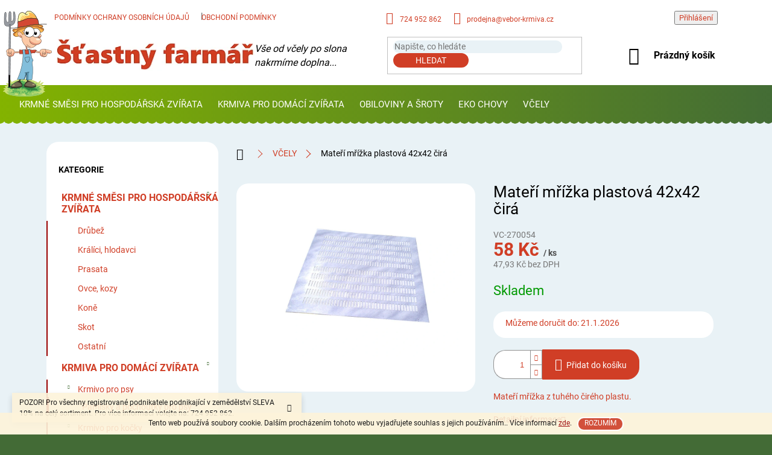

--- FILE ---
content_type: text/html; charset=utf-8
request_url: https://www.stastnyfarmar.cz/vcely/materi-mrizka-plastova-42x42-cira/
body_size: 25995
content:
<!doctype html><html lang="cs" dir="ltr" class="header-background-light external-fonts-loaded"><head><meta charset="utf-8" /><meta name="viewport" content="width=device-width,initial-scale=1" /><title>Mateří mřížka plastová 42x42 čirá - Šťastný Farmář</title><link rel="preconnect" href="https://cdn.myshoptet.com" /><link rel="dns-prefetch" href="https://cdn.myshoptet.com" /><link rel="preload" href="https://cdn.myshoptet.com/prj/dist/master/cms/libs/jquery/jquery-1.11.3.min.js" as="script" /><link href="https://cdn.myshoptet.com/prj/dist/master/cms/templates/frontend_templates/shared/css/font-face/roboto.css" rel="stylesheet"><link href="https://cdn.myshoptet.com/prj/dist/master/shop/dist/font-shoptet-11.css.62c94c7785ff2cea73b2.css" rel="stylesheet"><script>
dataLayer = [];
dataLayer.push({'shoptet' : {
    "pageId": 842,
    "pageType": "productDetail",
    "currency": "CZK",
    "currencyInfo": {
        "decimalSeparator": ",",
        "exchangeRate": 1,
        "priceDecimalPlaces": 2,
        "symbol": "K\u010d",
        "symbolLeft": 0,
        "thousandSeparator": " "
    },
    "language": "cs",
    "projectId": 326050,
    "product": {
        "id": 698,
        "guid": "f301eebb-fca8-11e9-ac23-ac1f6b0076ec",
        "hasVariants": false,
        "codes": [
            {
                "code": "VC-270054"
            }
        ],
        "code": "VC-270054",
        "name": "Mate\u0159\u00ed m\u0159\u00ed\u017eka plastov\u00e1 42x42 \u010dir\u00e1",
        "appendix": "",
        "weight": 0.59999999999999998,
        "currentCategory": "V\u010cELY",
        "currentCategoryGuid": "a909e1fb-3aba-11ea-ac23-ac1f6b0076ec",
        "defaultCategory": "V\u010cELY",
        "defaultCategoryGuid": "a909e1fb-3aba-11ea-ac23-ac1f6b0076ec",
        "currency": "CZK",
        "priceWithVat": 58
    },
    "cartInfo": {
        "id": null,
        "freeShipping": false,
        "freeShippingFrom": 1500,
        "leftToFreeGift": {
            "formattedPrice": "0 K\u010d",
            "priceLeft": 0
        },
        "freeGift": false,
        "leftToFreeShipping": {
            "priceLeft": 1500,
            "dependOnRegion": 0,
            "formattedPrice": "1 500 K\u010d"
        },
        "discountCoupon": [],
        "getNoBillingShippingPrice": {
            "withoutVat": 0,
            "vat": 0,
            "withVat": 0
        },
        "cartItems": [],
        "taxMode": "ORDINARY"
    },
    "cart": [],
    "customer": {
        "priceRatio": 1,
        "priceListId": 1,
        "groupId": null,
        "registered": false,
        "mainAccount": false
    }
}});
</script>
<meta property="og:type" content="website"><meta property="og:site_name" content="stastnyfarmar.cz"><meta property="og:url" content="https://www.stastnyfarmar.cz/vcely/materi-mrizka-plastova-42x42-cira/"><meta property="og:title" content="Mateří mřížka plastová 42x42 čirá - Šťastný Farmář"><meta name="author" content="Šťastný Farmář"><meta name="web_author" content="Shoptet.cz"><meta name="dcterms.rightsHolder" content="www.stastnyfarmar.cz"><meta name="robots" content="index,follow"><meta property="og:image" content="https://cdn.myshoptet.com/usr/www.stastnyfarmar.cz/user/shop/big/698_materi-mrizka-cira.jpg?5e29c582"><meta property="og:description" content="Mateří mřížka plastová 42x42 čirá. Mateří mřížka z tuhého čirého plastu."><meta name="description" content="Mateří mřížka plastová 42x42 čirá. Mateří mřížka z tuhého čirého plastu."><meta name="google-site-verification" content="VXqTzg7zzObL68FB6nQFMd4bsFyiiNxZYezNHCJ4TtM"><meta property="product:price:amount" content="58"><meta property="product:price:currency" content="CZK"><style>:root {--color-primary: #436C35;--color-primary-h: 105;--color-primary-s: 34%;--color-primary-l: 32%;--color-primary-hover: #83B300;--color-primary-hover-h: 76;--color-primary-hover-s: 100%;--color-primary-hover-l: 35%;--color-secondary: #D03E26;--color-secondary-h: 8;--color-secondary-s: 69%;--color-secondary-l: 48%;--color-secondary-hover: #9a0000;--color-secondary-hover-h: 0;--color-secondary-hover-s: 100%;--color-secondary-hover-l: 30%;--color-tertiary: #436C35;--color-tertiary-h: 105;--color-tertiary-s: 34%;--color-tertiary-l: 32%;--color-tertiary-hover: #83B300;--color-tertiary-hover-h: 76;--color-tertiary-hover-s: 100%;--color-tertiary-hover-l: 35%;--color-header-background: #ffffff;--template-font: "Roboto";--template-headings-font: "Roboto";--header-background-url: none;--cookies-notice-background: #1A1937;--cookies-notice-color: #F8FAFB;--cookies-notice-button-hover: #f5f5f5;--cookies-notice-link-hover: #27263f;--templates-update-management-preview-mode-content: "Náhled aktualizací šablony je aktivní pro váš prohlížeč."}</style>
    
    <link href="https://cdn.myshoptet.com/prj/dist/master/shop/dist/main-11.less.fcb4a42d7bd8a71b7ee2.css" rel="stylesheet" />
        
    <script>var shoptet = shoptet || {};</script>
    <script src="https://cdn.myshoptet.com/prj/dist/master/shop/dist/main-3g-header.js.05f199e7fd2450312de2.js"></script>
<!-- User include --><!-- api 609(257) html code header -->
<link rel="stylesheet" href="https://cdn.myshoptet.com/usr/api2.dklab.cz/user/documents/_doplnky/slider/326050/3/326050_3.css" type="text/css" /><style>
        :root {
        --dklab-slider-color-arrow: #000000;
        --dklab-slider-color-hp-dot: #A4A4A4;
        --dklab-slider-color-hp-dot-active: #8FB546;
        --dklab-slider-color-l-dot: #A4A4A4;
        --dklab-slider-color-l-dot-active: #000000;
        --dklab-slider-color-c-dot: #FFFFFF;
        --dklab-slider-color-c-dot-active: #000000;
        --dklab-slider-color-c-arrow: #000000;
        --dklab-slider-color-d-dot: #A4A4A4;
        --dklab-slider-color-d-dot-active: #000000;

        }</style>
<!-- service 450(104) html code header -->
<link href="https://cdn.myshoptet.com/usr/252557.myshoptet.com/user/documents/news-box-plus/Classic.css?v12" rel="stylesheet" />
<!-- service 565(213) html code header -->
<!--
<link rel="stylesheet" type="text/css" href="https://app.visual.ws/gpwebpay_shoptet/shoptet.css">
<script async defer type="text/javascript" src="https://app.visual.ws/gpwebpay_shoptet/shoptet.js"></script>
-->
<!-- service 609(257) html code header -->
<link rel="stylesheet" href="https://cdn.myshoptet.com/usr/api2.dklab.cz/user/documents/css/swiper-bundle.min.css?v=1" />
<!--
<link rel="stylesheet" href="https://cdn.myshoptet.com/usr/api.dklab.cz/user/documents/_doplnky/lightslider/dist/css/lightslider.css?v=5" />
<link rel="stylesheet" href="https://cdn.myshoptet.com/usr/api.dklab.cz/user/documents/_doplnky/sliderplus/src/style.css?v=66" type="text/css" />
<link rel="stylesheet" href="https://cdn.myshoptet.com/usr/api.dklab.cz/user/documents/_doplnky/sliderplus/src/style_fix.css?v=38" type="text/css" />
<style type="text/css">
.dklabSliderplusCarousel.dklabSliderplus-moderni-tmavy .extended-banner-link:hover, .dklabSliderplusCarousel.dklabSliderplus-moderni-svetly .extended-banner-link:hover,
.dklabSliderplusCarousel.dklabSliderplus-box-tmavy .extended-banner-link, .dklabSliderplusCarousel.dklabSliderplus-box-svetly .extended-banner-link{
  background: #436C35;
}
</style>
-->

<!-- project html code header -->
<link href="/user/documents/farmar.css" rel="stylesheet" />
<link href="/user/documents/farmar2.css" rel="stylesheet" />
<script type='text/javascript'>
  window.smartlook||(function(d) {
    var o=smartlook=function(){ o.api.push(arguments)},h=d.getElementsByTagName('head')[0];
    var c=d.createElement('script');o.api=new Array();c.async=true;c.type='text/javascript';
    c.charset='utf-8';c.src='https://rec.smartlook.com/recorder.js';h.appendChild(c);
    })(document);
    smartlook('init', '34dd11da8779c49f9420ac8bf8da54b18511e9fe');
</script>
<!--- Úprava šířky kategorií a velikosti fontu --->
<style>
.navigation-in ul li a {
    padding-left: 12px;
    padding-right: 12px;
}
.navigation-in > ul > li > a {
    font-size: 15px !important
}
.accordion-toggle {
	display: inline;
	text-align: center;
	padding-bottom: 10px;
	padding-top: 10px;
}

.accordion-content {
	padding: 0;
	transition: 0.3s;
	max-height: 0;
	opacity: 0;
	height: auto;
}

.accordion-content.active {
	overflow: shown;
	padding: 0 0 10px 0;
	max-height: 1000px;
	opacity: 1;
}
</style>
<!--- Úprava šířky kategorií a velikosti fontu --->
<!--- Ověření FB Business --->
<meta name="facebook-domain-verification" content="al1v65q18bjumecqjs2frg38ty2t6c" />
<!--- Ověření FB Business --->
<style>
@media only screen and (min-width: 998px) {
.menu-level-3 > li > a {
  opacity: 0.6;
}
.menu-level-3 > li > a:hover {
  opacity: 1;
}
.menu-level-1 {
  padding: 0 20px !important;
}
.menu-helper > .menu-level-1 {
  height: auto;
  max-height: 50vh;
}

.navigation-in ul.menu-level-2 {
  left: 20px;
  width: calc(100% - 40px);
}
.menu-helper::after, .menu-trigger::after {
  background-color: #456e33;
}
.menu-helper::after {
  font-size: 25px;
}
.menu-helper {
  top: 114px;
  right: 30px;
}
.responsive-nav {
  margin-bottom: 0;
}

.shp-tabs-holder, .shp-tabs {
  border-color: #9b9b9b;
}
.description-inner {
  background: #FFF;
  padding: 0 20px;
}
.shp-tabs-holder {
  padding: 0;
}
}
.btn.btn-cart.add-to-cart-button {
  border-radius: 20px;
}
.detail-parameters {
  border-radius: 20px;
  display: block;
  padding: 20px;
}

.p-info-wrapper .detail-parameters {
  padding: 10px 20px;
}


@media only screen and (max-width: 998px) {
.slick-prev.slick-arrow {
  left: -20px !important;
}

.slick-next.slick-arrow {
  right: 20px !important;
}
}
</style>
<!-- /User include --><link rel="shortcut icon" href="/favicon.ico" type="image/x-icon" /><link rel="canonical" href="https://www.stastnyfarmar.cz/vcely/materi-mrizka-plastova-42x42-cira/" />    <script>
        var _hwq = _hwq || [];
        _hwq.push(['setKey', 'D0156B4ECD70FE0BF770ED4D60D3F871']);
        _hwq.push(['setTopPos', '100']);
        _hwq.push(['showWidget', '22']);
        (function() {
            var ho = document.createElement('script');
            ho.src = 'https://cz.im9.cz/direct/i/gjs.php?n=wdgt&sak=D0156B4ECD70FE0BF770ED4D60D3F871';
            var s = document.getElementsByTagName('script')[0]; s.parentNode.insertBefore(ho, s);
        })();
    </script>
<style>/* custom background */@media (min-width: 992px) {body {background-color: #436B36 ;background-position: top center;background-repeat: no-repeat;background-attachment: scroll;background-image: url('https://cdn.myshoptet.com/usr/www.stastnyfarmar.cz/user/frontend_backgrounds/background.jpg');}}</style>    <!-- Global site tag (gtag.js) - Google Analytics -->
    <script async src="https://www.googletagmanager.com/gtag/js?id=UA-87386943-1"></script>
    <script>
        
        window.dataLayer = window.dataLayer || [];
        function gtag(){dataLayer.push(arguments);}
        

        
        gtag('js', new Date());

                gtag('config', 'UA-87386943-1', { 'groups': "UA" });
        
        
                gtag('config', 'AW-659188207');
        
        
        
        
        
        
                gtag('set', 'currency', 'CZK');

        gtag('event', 'view_item', {
            "send_to": "UA",
            "items": [
                {
                    "id": "VC-270054",
                    "name": "Mate\u0159\u00ed m\u0159\u00ed\u017eka plastov\u00e1 42x42 \u010dir\u00e1",
                    "category": "V\u010cELY",
                                                            "price": 47.93
                }
            ]
        });
        
        
        
        
        
        
        
        
        
        
        
        
        document.addEventListener('DOMContentLoaded', function() {
            if (typeof shoptet.tracking !== 'undefined') {
                for (var id in shoptet.tracking.bannersList) {
                    gtag('event', 'view_promotion', {
                        "send_to": "UA",
                        "promotions": [
                            {
                                "id": shoptet.tracking.bannersList[id].id,
                                "name": shoptet.tracking.bannersList[id].name,
                                "position": shoptet.tracking.bannersList[id].position
                            }
                        ]
                    });
                }
            }

            shoptet.consent.onAccept(function(agreements) {
                if (agreements.length !== 0) {
                    console.debug('gtag consent accept');
                    var gtagConsentPayload =  {
                        'ad_storage': agreements.includes(shoptet.config.cookiesConsentOptPersonalisation)
                            ? 'granted' : 'denied',
                        'analytics_storage': agreements.includes(shoptet.config.cookiesConsentOptAnalytics)
                            ? 'granted' : 'denied',
                                                                                                'ad_user_data': agreements.includes(shoptet.config.cookiesConsentOptPersonalisation)
                            ? 'granted' : 'denied',
                        'ad_personalization': agreements.includes(shoptet.config.cookiesConsentOptPersonalisation)
                            ? 'granted' : 'denied',
                        };
                    console.debug('update consent data', gtagConsentPayload);
                    gtag('consent', 'update', gtagConsentPayload);
                    dataLayer.push(
                        { 'event': 'update_consent' }
                    );
                }
            });
        });
    </script>
<script>
    (function(t, r, a, c, k, i, n, g) { t['ROIDataObject'] = k;
    t[k]=t[k]||function(){ (t[k].q=t[k].q||[]).push(arguments) },t[k].c=i;n=r.createElement(a),
    g=r.getElementsByTagName(a)[0];n.async=1;n.src=c;g.parentNode.insertBefore(n,g)
    })(window, document, 'script', '//www.heureka.cz/ocm/sdk.js?source=shoptet&version=2&page=product_detail', 'heureka', 'cz');

    heureka('set_user_consent', 1);
</script>
</head><body class="desktop id-842 in-vcely template-11 type-product type-detail multiple-columns-body columns-3 ums_forms_redesign--off ums_a11y_category_page--on ums_discussion_rating_forms--off ums_flags_display_unification--on ums_a11y_login--on mobile-header-version-0"><noscript>
    <style>
        #header {
            padding-top: 0;
            position: relative !important;
            top: 0;
        }
        .header-navigation {
            position: relative !important;
        }
        .overall-wrapper {
            margin: 0 !important;
        }
        body:not(.ready) {
            visibility: visible !important;
        }
    </style>
    <div class="no-javascript">
        <div class="no-javascript__title">Musíte změnit nastavení vašeho prohlížeče</div>
        <div class="no-javascript__text">Podívejte se na: <a href="https://www.google.com/support/bin/answer.py?answer=23852">Jak povolit JavaScript ve vašem prohlížeči</a>.</div>
        <div class="no-javascript__text">Pokud používáte software na blokování reklam, může být nutné povolit JavaScript z této stránky.</div>
        <div class="no-javascript__text">Děkujeme.</div>
    </div>
</noscript>
    <div class="cookie-ag-wrap">
        <div class="site-msg cookies" data-testid="cookiePopup" data-nosnippet>
            <form action="">
                Tento web používá soubory cookie. Dalším procházením tohoto webu vyjadřujete souhlas s jejich používáním.. Více informací <a href="http://www.stastnyfarmar.cz/podminky-ochrany-osobnich-udaju/" target="\">zde</a>.
                <button type="submit" class="btn btn-xs btn-default CookiesOK" data-cookie-notice-ttl="7" data-testid="buttonCookieSubmit">Rozumím</button>
            </form>
        </div>
            </div>
<a href="#content" class="skip-link sr-only">Přejít na obsah</a><div class="overall-wrapper"><div class="site-msg information"><div class="container"><div class="text">POZOR!
Pro všechny registrované podnikatele podnikající v zemědělství SLEVA 10% na celý sortiment.
Pro více informací volejte na: 724 952 862.</div><div class="close js-close-information-msg"></div></div></div><div class="user-action"><div class="container">
    <div class="user-action-in">
                    <div id="login" class="user-action-login popup-widget login-widget" role="dialog" aria-labelledby="loginHeading">
        <div class="popup-widget-inner">
                            <h2 id="loginHeading">Přihlášení k vašemu účtu</h2><div id="customerLogin"><form action="/action/Customer/Login/" method="post" id="formLoginIncluded" class="csrf-enabled formLogin" data-testid="formLogin"><input type="hidden" name="referer" value="" /><div class="form-group"><div class="input-wrapper email js-validated-element-wrapper no-label"><input type="email" name="email" class="form-control" autofocus placeholder="E-mailová adresa (např. jan@novak.cz)" data-testid="inputEmail" autocomplete="email" required /></div></div><div class="form-group"><div class="input-wrapper password js-validated-element-wrapper no-label"><input type="password" name="password" class="form-control" placeholder="Heslo" data-testid="inputPassword" autocomplete="current-password" required /><span class="no-display">Nemůžete vyplnit toto pole</span><input type="text" name="surname" value="" class="no-display" /></div></div><div class="form-group"><div class="login-wrapper"><button type="submit" class="btn btn-secondary btn-text btn-login" data-testid="buttonSubmit">Přihlásit se</button><div class="password-helper"><a href="/registrace/" data-testid="signup" rel="nofollow">Nová registrace</a><a href="/klient/zapomenute-heslo/" rel="nofollow">Zapomenuté heslo</a></div></div></div></form>
</div>                    </div>
    </div>

                            <div id="cart-widget" class="user-action-cart popup-widget cart-widget loader-wrapper" data-testid="popupCartWidget" role="dialog" aria-hidden="true">
    <div class="popup-widget-inner cart-widget-inner place-cart-here">
        <div class="loader-overlay">
            <div class="loader"></div>
        </div>
    </div>

    <div class="cart-widget-button">
        <a href="/kosik/" class="btn btn-conversion" id="continue-order-button" rel="nofollow" data-testid="buttonNextStep">Pokračovat do košíku</a>
    </div>
</div>
            </div>
</div>
</div><div class="top-navigation-bar" data-testid="topNavigationBar">

    <div class="container">

        <div class="top-navigation-contacts">
            <strong>Zákaznická podpora:</strong><a href="tel:724952862" class="project-phone" aria-label="Zavolat na 724952862" data-testid="contactboxPhone"><span>724 952 862</span></a><a href="mailto:prodejna@vebor-krmiva.cz" class="project-email" data-testid="contactboxEmail"><span>prodejna@vebor-krmiva.cz</span></a>        </div>

                            <div class="top-navigation-menu">
                <div class="top-navigation-menu-trigger"></div>
                <ul class="top-navigation-bar-menu">
                                            <li class="top-navigation-menu-item-691">
                            <a href="/podminky-ochrany-osobnich-udaju/">Podmínky ochrany osobních údajů </a>
                        </li>
                                            <li class="top-navigation-menu-item-39">
                            <a href="/obchodni-podminky/">Obchodní podmínky</a>
                        </li>
                                    </ul>
                <ul class="top-navigation-bar-menu-helper"></ul>
            </div>
        
        <div class="top-navigation-tools">
            <div class="responsive-tools">
                <a href="#" class="toggle-window" data-target="search" aria-label="Hledat" data-testid="linkSearchIcon"></a>
                                                            <a href="#" class="toggle-window" data-target="login"></a>
                                                    <a href="#" class="toggle-window" data-target="navigation" aria-label="Menu" data-testid="hamburgerMenu"></a>
            </div>
                        <button class="top-nav-button top-nav-button-login toggle-window" type="button" data-target="login" aria-haspopup="dialog" aria-controls="login" aria-expanded="false" data-testid="signin"><span>Přihlášení</span></button>        </div>

    </div>

</div>
<header id="header"><div class="container navigation-wrapper">
    <div class="header-top">
        <div class="site-name-wrapper">
            <div class="site-name"><a href="/" data-testid="linkWebsiteLogo"><img src="https://cdn.myshoptet.com/usr/www.stastnyfarmar.cz/user/logos/logo-1.png" alt="Šťastný Farmář" fetchpriority="low" /></a></div>        </div>
        <div class="search" itemscope itemtype="https://schema.org/WebSite">
            <meta itemprop="headline" content="VČELY"/><meta itemprop="url" content="https://www.stastnyfarmar.cz"/><meta itemprop="text" content="Mateří mřížka plastová 42x42 čirá. Mateří mřížka z tuhého čirého plastu."/>            <form action="/action/ProductSearch/prepareString/" method="post"
    id="formSearchForm" class="search-form compact-form js-search-main"
    itemprop="potentialAction" itemscope itemtype="https://schema.org/SearchAction" data-testid="searchForm">
    <fieldset>
        <meta itemprop="target"
            content="https://www.stastnyfarmar.cz/vyhledavani/?string={string}"/>
        <input type="hidden" name="language" value="cs"/>
        
            
<input
    type="search"
    name="string"
        class="query-input form-control search-input js-search-input"
    placeholder="Napište, co hledáte"
    autocomplete="off"
    required
    itemprop="query-input"
    aria-label="Vyhledávání"
    data-testid="searchInput"
>
            <button type="submit" class="btn btn-default" data-testid="searchBtn">Hledat</button>
        
    </fieldset>
</form>
        </div>
        <div class="navigation-buttons">
                
    <a href="/kosik/" class="btn btn-icon toggle-window cart-count" data-target="cart" data-hover="true" data-redirect="true" data-testid="headerCart" rel="nofollow" aria-haspopup="dialog" aria-expanded="false" aria-controls="cart-widget">
        
                <span class="sr-only">Nákupní košík</span>
        
            <span class="cart-price visible-lg-inline-block" data-testid="headerCartPrice">
                                    Prázdný košík                            </span>
        
    
            </a>
        </div>
    </div>
    <nav id="navigation" aria-label="Hlavní menu" data-collapsible="true"><div class="navigation-in menu"><ul class="menu-level-1" role="menubar" data-testid="headerMenuItems"><li class="menu-item-1647 ext" role="none"><a href="/krmne-smesi-pro-hospodarska-zvirata/" data-testid="headerMenuItem" role="menuitem" aria-haspopup="true" aria-expanded="false"><b>KRMNÉ SMĚSI PRO HOSPODÁŘSKÁ ZVÍŘATA</b><span class="submenu-arrow"></span></a><ul class="menu-level-2" aria-label="KRMNÉ SMĚSI PRO HOSPODÁŘSKÁ ZVÍŘATA" tabindex="-1" role="menu"><li class="menu-item-1650" role="none"><div class="menu-no-image"><a href="/drubez/" data-testid="headerMenuItem" role="menuitem"><span>Drůbež</span></a>
                        </div></li><li class="menu-item-1659" role="none"><div class="menu-no-image"><a href="/kralici--hlodavci/" data-testid="headerMenuItem" role="menuitem"><span>Králíci, hlodavci</span></a>
                        </div></li><li class="menu-item-1722" role="none"><div class="menu-no-image"><a href="/prasata-2/" data-testid="headerMenuItem" role="menuitem"><span>Prasata</span></a>
                        </div></li><li class="menu-item-1731" role="none"><div class="menu-no-image"><a href="/ovce--kozy/" data-testid="headerMenuItem" role="menuitem"><span>Ovce, kozy</span></a>
                        </div></li><li class="menu-item-1734" role="none"><div class="menu-no-image"><a href="/kone-2/" data-testid="headerMenuItem" role="menuitem"><span>Koně</span></a>
                        </div></li><li class="menu-item-1737" role="none"><div class="menu-no-image"><a href="/skot-2/" data-testid="headerMenuItem" role="menuitem"><span>Skot</span></a>
                        </div></li><li class="menu-item-1755" role="none"><div class="menu-no-image"><a href="/ostatni/" data-testid="headerMenuItem" role="menuitem"><span>Ostatní</span></a>
                        </div></li></ul></li>
<li class="menu-item-695 ext" role="none"><a href="/domaci-mazlicci/" data-testid="headerMenuItem" role="menuitem" aria-haspopup="true" aria-expanded="false"><b>KRMIVA PRO DOMÁCÍ ZVÍŘATA</b><span class="submenu-arrow"></span></a><ul class="menu-level-2" aria-label="KRMIVA PRO DOMÁCÍ ZVÍŘATA" tabindex="-1" role="menu"><li class="menu-item-938 has-third-level" role="none"><div class="menu-no-image"><a href="/krmivo-pro-psy/" data-testid="headerMenuItem" role="menuitem"><span>Krmivo pro psy</span></a>
                                                    <ul class="menu-level-3" role="menu">
                                                                    <li class="menu-item-1713" role="none">
                                        <a href="/pamlsky-a-pochoutky/" data-testid="headerMenuItem" role="menuitem">
                                            Pamlsky a pochoutky pro psy</a>                                    </li>
                                                            </ul>
                        </div></li><li class="menu-item-1635 has-third-level" role="none"><div class="menu-no-image"><a href="/krmivo-pro-kocky-2/" data-testid="headerMenuItem" role="menuitem"><span>Krmivo pro kočky</span></a>
                                                    <ul class="menu-level-3" role="menu">
                                                                    <li class="menu-item-1716" role="none">
                                        <a href="/pamlsky-a-pochoutky-pro-kocky/" data-testid="headerMenuItem" role="menuitem">
                                            Pamlsky a pochoutky pro kočky</a>                                    </li>
                                                            </ul>
                        </div></li><li class="menu-item-1638" role="none"><div class="menu-no-image"><a href="/krmivo-pro-hlodavce/" data-testid="headerMenuItem" role="menuitem"><span>Krmivo pro hlodavce</span></a>
                        </div></li><li class="menu-item-1674" role="none"><div class="menu-no-image"><a href="/doplnky-2/" data-testid="headerMenuItem" role="menuitem"><span>Doplňky</span></a>
                        </div></li></ul></li>
<li class="menu-item-1707 ext" role="none"><a href="/obiloviny-a-sroty/" data-testid="headerMenuItem" role="menuitem" aria-haspopup="true" aria-expanded="false"><b>OBILOVINY A ŠROTY</b><span class="submenu-arrow"></span></a><ul class="menu-level-2" aria-label="OBILOVINY A ŠROTY" tabindex="-1" role="menu"><li class="menu-item-1746" role="none"><div class="menu-no-image"><a href="/obiloviny/" data-testid="headerMenuItem" role="menuitem"><span>Obiloviny</span></a>
                        </div></li><li class="menu-item-1749" role="none"><div class="menu-no-image"><a href="/sroty/" data-testid="headerMenuItem" role="menuitem"><span>Šroty</span></a>
                        </div></li></ul></li>
<li class="menu-item-899 ext" role="none"><a href="/eko-chovy/" data-testid="headerMenuItem" role="menuitem" aria-haspopup="true" aria-expanded="false"><b>EKO CHOVY</b><span class="submenu-arrow"></span></a><ul class="menu-level-2" aria-label="EKO CHOVY" tabindex="-1" role="menu"><li class="menu-item-1752" role="none"><div class="menu-no-image"><a href="/eko-chov/" data-testid="headerMenuItem" role="menuitem"><span>EKO chov</span></a>
                        </div></li></ul></li>
<li class="menu-item-842 ext" role="none"><a href="/vcely/" class="active" data-testid="headerMenuItem" role="menuitem" aria-haspopup="true" aria-expanded="false"><b>VČELY</b><span class="submenu-arrow"></span></a><ul class="menu-level-2" aria-label="VČELY" tabindex="-1" role="menu"><li class="menu-item-848" role="none"><div class="menu-no-image"><a href="/krmeni-vcel/" data-testid="headerMenuItem" role="menuitem"><span>Krmení včel</span></a>
                        </div></li><li class="menu-item-860" role="none"><div class="menu-no-image"><a href="/medobrani/" data-testid="headerMenuItem" role="menuitem"><span>Medobraní</span></a>
                        </div></li><li class="menu-item-851" role="none"><div class="menu-no-image"><a href="/vyroba-ramku/" data-testid="headerMenuItem" role="menuitem"><span>Výroba rámků</span></a>
                        </div></li><li class="menu-item-845" role="none"><div class="menu-no-image"><a href="/vceli-uly-prodej/" data-testid="headerMenuItem" role="menuitem"><span>Úly a příslušenství</span></a>
                        </div></li><li class="menu-item-857" role="none"><div class="menu-no-image"><a href="/potreby-pro-vcelare/" data-testid="headerMenuItem" role="menuitem"><span>Potřeby pro včelaře</span></a>
                        </div></li><li class="menu-item-854" role="none"><div class="menu-no-image"><a href="/ochranne-pomucky-a-dezinfekce/" data-testid="headerMenuItem" role="menuitem"><span>Ochranné pomůcky a dezinfekce</span></a>
                        </div></li></ul></li>
</ul></div><span class="navigation-close"></span></nav><div class="menu-helper" data-testid="hamburgerMenu"><span>Více</span></div>
</div></header><!-- / header -->


                    <div class="container breadcrumbs-wrapper">
            <div class="breadcrumbs navigation-home-icon-wrapper" itemscope itemtype="https://schema.org/BreadcrumbList">
                                                                            <span id="navigation-first" data-basetitle="Šťastný Farmář" itemprop="itemListElement" itemscope itemtype="https://schema.org/ListItem">
                <a href="/" itemprop="item" class="navigation-home-icon"><span class="sr-only" itemprop="name">Domů</span></a>
                <span class="navigation-bullet">/</span>
                <meta itemprop="position" content="1" />
            </span>
                                <span id="navigation-1" itemprop="itemListElement" itemscope itemtype="https://schema.org/ListItem">
                <a href="/vcely/" itemprop="item" data-testid="breadcrumbsSecondLevel"><span itemprop="name">VČELY</span></a>
                <span class="navigation-bullet">/</span>
                <meta itemprop="position" content="2" />
            </span>
                                            <span id="navigation-2" itemprop="itemListElement" itemscope itemtype="https://schema.org/ListItem" data-testid="breadcrumbsLastLevel">
                <meta itemprop="item" content="https://www.stastnyfarmar.cz/vcely/materi-mrizka-plastova-42x42-cira/" />
                <meta itemprop="position" content="3" />
                <span itemprop="name" data-title="Mateří mřížka plastová 42x42 čirá">Mateří mřížka plastová 42x42 čirá <span class="appendix"></span></span>
            </span>
            </div>
        </div>
    
<div id="content-wrapper" class="container content-wrapper">
    
    <div class="content-wrapper-in">
                                                <aside class="sidebar sidebar-left"  data-testid="sidebarMenu">
                                                                                                <div class="sidebar-inner">
                                                                                                        <div class="box box-bg-variant box-categories">    <div class="skip-link__wrapper">
        <span id="categories-start" class="skip-link__target js-skip-link__target sr-only" tabindex="-1">&nbsp;</span>
        <a href="#categories-end" class="skip-link skip-link--start sr-only js-skip-link--start">Přeskočit kategorie</a>
    </div>

<h4>Kategorie</h4>


<div id="categories"><div class="categories cat-01 expandable expanded" id="cat-1647"><div class="topic"><a href="/krmne-smesi-pro-hospodarska-zvirata/">KRMNÉ SMĚSI PRO HOSPODÁŘSKÁ ZVÍŘATA<span class="cat-trigger">&nbsp;</span></a></div>

                    <ul class=" expanded">
                                        <li >
                <a href="/drubez/">
                    Drůbež
                                    </a>
                                                                </li>
                                <li >
                <a href="/kralici--hlodavci/">
                    Králíci, hlodavci
                                    </a>
                                                                </li>
                                <li >
                <a href="/prasata-2/">
                    Prasata
                                    </a>
                                                                </li>
                                <li >
                <a href="/ovce--kozy/">
                    Ovce, kozy
                                    </a>
                                                                </li>
                                <li >
                <a href="/kone-2/">
                    Koně
                                    </a>
                                                                </li>
                                <li >
                <a href="/skot-2/">
                    Skot
                                    </a>
                                                                </li>
                                <li >
                <a href="/ostatni/">
                    Ostatní
                                    </a>
                                                                </li>
                </ul>
    </div><div class="categories cat-02 expandable expanded" id="cat-695"><div class="topic"><a href="/domaci-mazlicci/">KRMIVA PRO DOMÁCÍ ZVÍŘATA<span class="cat-trigger">&nbsp;</span></a></div>

                    <ul class=" expanded">
                                        <li class="
                                 expandable                 expanded                ">
                <a href="/krmivo-pro-psy/">
                    Krmivo pro psy
                    <span class="cat-trigger">&nbsp;</span>                </a>
                                                            

                    <ul class=" expanded">
                                        <li >
                <a href="/pamlsky-a-pochoutky/">
                    Pamlsky a pochoutky pro psy
                                    </a>
                                                                </li>
                </ul>
    
                                                </li>
                                <li class="
                                 expandable                 expanded                ">
                <a href="/krmivo-pro-kocky-2/">
                    Krmivo pro kočky
                    <span class="cat-trigger">&nbsp;</span>                </a>
                                                            

                    <ul class=" expanded">
                                        <li >
                <a href="/pamlsky-a-pochoutky-pro-kocky/">
                    Pamlsky a pochoutky pro kočky
                                    </a>
                                                                </li>
                </ul>
    
                                                </li>
                                <li >
                <a href="/krmivo-pro-hlodavce/">
                    Krmivo pro hlodavce
                                    </a>
                                                                </li>
                                <li >
                <a href="/doplnky-2/">
                    Doplňky
                                    </a>
                                                                </li>
                </ul>
    </div><div class="categories cat-01 expandable expanded" id="cat-1707"><div class="topic"><a href="/obiloviny-a-sroty/">OBILOVINY A ŠROTY<span class="cat-trigger">&nbsp;</span></a></div>

                    <ul class=" expanded">
                                        <li >
                <a href="/obiloviny/">
                    Obiloviny
                                    </a>
                                                                </li>
                                <li >
                <a href="/sroty/">
                    Šroty
                                    </a>
                                                                </li>
                </ul>
    </div><div class="categories cat-02 expandable expanded" id="cat-899"><div class="topic"><a href="/eko-chovy/">EKO CHOVY<span class="cat-trigger">&nbsp;</span></a></div>

                    <ul class=" expanded">
                                        <li >
                <a href="/eko-chov/">
                    EKO chov
                                    </a>
                                                                </li>
                </ul>
    </div><div class="categories cat-01 expandable active expanded" id="cat-842"><div class="topic active"><a href="/vcely/">VČELY<span class="cat-trigger">&nbsp;</span></a></div>

                    <ul class=" active expanded">
                                        <li >
                <a href="/krmeni-vcel/">
                    Krmení včel
                                    </a>
                                                                </li>
                                <li >
                <a href="/medobrani/">
                    Medobraní
                                    </a>
                                                                </li>
                                <li >
                <a href="/vyroba-ramku/">
                    Výroba rámků
                                    </a>
                                                                </li>
                                <li >
                <a href="/vceli-uly-prodej/">
                    Úly a příslušenství
                                    </a>
                                                                </li>
                                <li >
                <a href="/potreby-pro-vcelare/">
                    Potřeby pro včelaře
                                    </a>
                                                                </li>
                                <li >
                <a href="/ochranne-pomucky-a-dezinfekce/">
                    Ochranné pomůcky a dezinfekce
                                    </a>
                                                                </li>
                </ul>
    </div>        </div>

    <div class="skip-link__wrapper">
        <a href="#categories-start" class="skip-link skip-link--end sr-only js-skip-link--end" tabindex="-1" hidden>Přeskočit kategorie</a>
        <span id="categories-end" class="skip-link__target js-skip-link__target sr-only" tabindex="-1">&nbsp;</span>
    </div>
</div>
                                                                    </div>
                                                            </aside>
                            <main id="content" class="content narrow">
                            
<div class="p-detail" itemscope itemtype="https://schema.org/Product">

    
    <meta itemprop="name" content="Mateří mřížka plastová 42x42 čirá" />
    <meta itemprop="category" content="Úvodní stránka &gt; VČELY &gt; Mateří mřížka plastová 42x42 čirá" />
    <meta itemprop="url" content="https://www.stastnyfarmar.cz/vcely/materi-mrizka-plastova-42x42-cira/" />
    <meta itemprop="image" content="https://cdn.myshoptet.com/usr/www.stastnyfarmar.cz/user/shop/big/698_materi-mrizka-cira.jpg?5e29c582" />
            <meta itemprop="description" content="Mateří mřížka z tuhého čirého plastu." />
                                            
        <div class="p-detail-inner">

        <div class="p-detail-inner-header">
            <h1>
                  Mateří mřížka plastová 42x42 čirá            </h1>

                <span class="p-code">
        <span class="p-code-label">Kód:</span>
                    <span>VC-270054</span>
            </span>
        </div>

        <form action="/action/Cart/addCartItem/" method="post" id="product-detail-form" class="pr-action csrf-enabled" data-testid="formProduct">

            <meta itemprop="productID" content="698" /><meta itemprop="identifier" content="f301eebb-fca8-11e9-ac23-ac1f6b0076ec" /><meta itemprop="sku" content="VC-270054" /><span itemprop="offers" itemscope itemtype="https://schema.org/Offer"><link itemprop="availability" href="https://schema.org/InStock" /><meta itemprop="url" content="https://www.stastnyfarmar.cz/vcely/materi-mrizka-plastova-42x42-cira/" /><meta itemprop="price" content="58.00" /><meta itemprop="priceCurrency" content="CZK" /><link itemprop="itemCondition" href="https://schema.org/NewCondition" /></span><input type="hidden" name="productId" value="698" /><input type="hidden" name="priceId" value="8228" /><input type="hidden" name="language" value="cs" />

            <div class="row product-top">

                <div class="col-xs-12">

                    <div class="p-detail-info">
                        
                        
                        
                    </div>

                </div>

                <div class="col-xs-12 col-lg-6 p-image-wrapper">

                    
                    <div class="p-image" style="" data-testid="mainImage">

                        

    


                        

<a href="https://cdn.myshoptet.com/usr/www.stastnyfarmar.cz/user/shop/big/698_materi-mrizka-cira.jpg?5e29c582" class="p-main-image cbox"><img src="https://cdn.myshoptet.com/usr/www.stastnyfarmar.cz/user/shop/big/698_materi-mrizka-cira.jpg?5e29c582" alt="materi mrizka cira" width="1024" height="768"  fetchpriority="high" />
</a>                    </div>

                    
                </div>

                <div class="col-xs-12 col-lg-6 p-info-wrapper">

                    
                    
                        <div class="p-final-price-wrapper">

                                                                                    <strong class="price-final" data-testid="productCardPrice">
            <span class="price-final-holder">
                58 Kč
    
    
        <span class="pr-list-unit">
            /&nbsp;ks
    </span>
        </span>
    </strong>
                                <span class="price-additional">
                                        47,93 Kč
            bez DPH                            </span>
                                <span class="price-measure">
                    
                        </span>
                            

                        </div>

                    
                    
                                                                                    <div class="availability-value" title="Dostupnost">
                                    

    
    <span class="availability-label" style="color: #009901" data-testid="labelAvailability">
                    Skladem            </span>
    
                                </div>
                                                    
                        <table class="detail-parameters">
                            <tbody>
                            
                            
                            
                                                            <tr>
                                    <th colspan="2">
                                        <span class="delivery-time-label">Můžeme doručit do:</span>
                                                                    <div class="delivery-time" data-testid="deliveryTime">
                <span>
            21.1.2026
        </span>
    </div>
                                                                                            </th>
                                </tr>
                                                                                    </tbody>
                        </table>

                                                                            
                            <div class="add-to-cart" data-testid="divAddToCart">
                
<span class="quantity">
    <span
        class="increase-tooltip js-increase-tooltip"
        data-trigger="manual"
        data-container="body"
        data-original-title="Není možné zakoupit více než 9999 ks."
        aria-hidden="true"
        role="tooltip"
        data-testid="tooltip">
    </span>

    <span
        class="decrease-tooltip js-decrease-tooltip"
        data-trigger="manual"
        data-container="body"
        data-original-title="Minimální množství, které lze zakoupit, je 1 ks."
        aria-hidden="true"
        role="tooltip"
        data-testid="tooltip">
    </span>
    <label>
        <input
            type="number"
            name="amount"
            value="1"
            class="amount"
            autocomplete="off"
            data-decimals="0"
                        step="1"
            min="1"
            max="9999"
            aria-label="Množství"
            data-testid="cartAmount"/>
    </label>

    <button
        class="increase"
        type="button"
        aria-label="Zvýšit množství o 1"
        data-testid="increase">
            <span class="increase__sign">&plus;</span>
    </button>

    <button
        class="decrease"
        type="button"
        aria-label="Snížit množství o 1"
        data-testid="decrease">
            <span class="decrease__sign">&minus;</span>
    </button>
</span>
                    
    <button type="submit" class="btn btn-lg btn-conversion add-to-cart-button" data-testid="buttonAddToCart" aria-label="Přidat do košíku Mateří mřížka plastová 42x42 čirá">Přidat do košíku</button>

            </div>
                    
                    
                    

                                            <div class="p-short-description" data-testid="productCardShortDescr">
                            <p>Mateří mřížka z tuhého čirého plastu.</p>
                        </div>
                    
                                            <p data-testid="productCardDescr">
                            <a href="#description" class="chevron-after chevron-down-after" data-toggle="tab" data-external="1" data-force-scroll="true">Detailní informace</a>
                        </p>
                    
                    <div class="social-buttons-wrapper">
                        <div class="link-icons" data-testid="productDetailActionIcons">
    <a href="#" class="link-icon print" title="Tisknout produkt"><span>Tisk</span></a>
    <a href="/vcely/materi-mrizka-plastova-42x42-cira:dotaz/" class="link-icon chat" title="Mluvit s prodejcem" rel="nofollow"><span>Zeptat se</span></a>
        </div>
                                            </div>

                    
                </div>

            </div>

        </form>
    </div>

    
        
    
        
    <div class="shp-tabs-wrapper p-detail-tabs-wrapper">
        <div class="row">
            <div class="col-sm-12 shp-tabs-row responsive-nav">
                <div class="shp-tabs-holder">
    <ul id="p-detail-tabs" class="shp-tabs p-detail-tabs visible-links" role="tablist">
                            <li class="shp-tab active" data-testid="tabDescription">
                <a href="#description" class="shp-tab-link" role="tab" data-toggle="tab">Popis</a>
            </li>
                                                                                                                         <li class="shp-tab" data-testid="tabDiscussion">
                                <a href="#productDiscussion" class="shp-tab-link" role="tab" data-toggle="tab">Diskuze</a>
            </li>
                                        </ul>
</div>
            </div>
            <div class="col-sm-12 ">
                <div id="tab-content" class="tab-content">
                                                                                                            <div id="description" class="tab-pane fade in active" role="tabpanel">
        <div class="description-inner">
            <div class="basic-description">
                <h3>Detailní popis produktu</h3>
                                    <p>Mateří mřížka z tuhého čiréhoplastu.</p>
<p>Mřížky jsou lisované z tuhé čiré plastové folie tloušťky 1 mm.</p>
<p>Mateří mřížky mřížka se používá se v nástavkových úlech nejen čtvercového půdorysu.</p>
<p>Mřížka slouží k zamezení vstupu matky do medníku.</p>
                            </div>
            
            <div class="extended-description">
            <h3>Doplňkové parametry</h3>
            <table class="detail-parameters">
                <tbody>
                    <tr>
    <th>
        <span class="row-header-label">
            Kategorie<span class="row-header-label-colon">:</span>
        </span>
    </th>
    <td>
        <a href="/vcely/">VČELY</a>    </td>
</tr>
    <tr>
        <th>
            <span class="row-header-label">
                Hmotnost<span class="row-header-label-colon">:</span>
            </span>
        </th>
        <td>
            0.6 kg
        </td>
    </tr>
                </tbody>
            </table>
        </div>
    
        </div>
    </div>
                                                                                                                                                    <div id="productDiscussion" class="tab-pane fade" role="tabpanel" data-testid="areaDiscussion">
        <div id="discussionWrapper" class="discussion-wrapper unveil-wrapper" data-parent-tab="productDiscussion" data-testid="wrapperDiscussion">
                                    
    <div class="discussionContainer js-discussion-container" data-editorid="discussion">
                    <p data-testid="textCommentNotice">Buďte první, kdo napíše příspěvek k této položce. </p>
                                                        <div class="add-comment discussion-form-trigger" data-unveil="discussion-form" aria-expanded="false" aria-controls="discussion-form" role="button">
                <span class="link-like comment-icon" data-testid="buttonAddComment">Přidat komentář</span>
                        </div>
                        <div id="discussion-form" class="discussion-form vote-form js-hidden">
                            <form action="/action/ProductDiscussion/addPost/" method="post" id="formDiscussion" data-testid="formDiscussion">
    <input type="hidden" name="formId" value="9" />
    <input type="hidden" name="discussionEntityId" value="698" />
            <div class="row">
        <div class="form-group col-xs-12 col-sm-6">
            <input type="text" name="fullName" value="" id="fullName" class="form-control" placeholder="Jméno" data-testid="inputUserName"/>
                        <span class="no-display">Nevyplňujte toto pole:</span>
            <input type="text" name="surname" value="" class="no-display" />
        </div>
        <div class="form-group js-validated-element-wrapper no-label col-xs-12 col-sm-6">
            <input type="email" name="email" value="" id="email" class="form-control js-validate-required" placeholder="E-mail" data-testid="inputEmail"/>
        </div>
        <div class="col-xs-12">
            <div class="form-group">
                <input type="text" name="title" id="title" class="form-control" placeholder="Název" data-testid="inputTitle" />
            </div>
            <div class="form-group no-label js-validated-element-wrapper">
                <textarea name="message" id="message" class="form-control js-validate-required" rows="7" placeholder="Komentář" data-testid="inputMessage"></textarea>
            </div>
                                <div class="form-group js-validated-element-wrapper consents consents-first">
            <input
                type="hidden"
                name="consents[]"
                id="discussionConsents37"
                value="37"
                                                        data-special-message="validatorConsent"
                            />
                                        <label for="discussionConsents37" class="whole-width">
                                        Vložením komentáře souhlasíte s <a href="/podminky-ochrany-osobnich-udaju/" target="_blank" rel="noopener noreferrer">podmínkami ochrany osobních údajů</a>
                </label>
                    </div>
                            <fieldset class="box box-sm box-bg-default">
    <h4>Bezpečnostní kontrola</h4>
    <div class="form-group captcha-image">
        <img src="[data-uri]" alt="" data-testid="imageCaptcha" width="150" height="40"  fetchpriority="low" />
    </div>
    <div class="form-group js-validated-element-wrapper smart-label-wrapper">
        <label for="captcha"><span class="required-asterisk">Opište text z obrázku</span></label>
        <input type="text" id="captcha" name="captcha" class="form-control js-validate js-validate-required">
    </div>
</fieldset>
            <div class="form-group">
                <input type="submit" value="Odeslat komentář" class="btn btn-sm btn-primary" data-testid="buttonSendComment" />
            </div>
        </div>
    </div>
</form>

                    </div>
                    </div>

        </div>
    </div>
                                                        </div>
            </div>
        </div>
    </div>

</div>
                    </main>
    </div>
    
            
    
</div>
        
        
                            <footer id="footer">
                    <h2 class="sr-only">Zápatí</h2>
                    
                                                                <div class="container footer-rows">
                            
    

<div class="site-name"><a href="/" data-testid="linkWebsiteLogo"><img src="data:image/svg+xml,%3Csvg%20width%3D%221%22%20height%3D%221%22%20xmlns%3D%22http%3A%2F%2Fwww.w3.org%2F2000%2Fsvg%22%3E%3C%2Fsvg%3E" alt="Šťastný Farmář" data-src="https://cdn.myshoptet.com/usr/www.stastnyfarmar.cz/user/logos/logo-1.png" fetchpriority="low" /></a></div>
<div class="custom-footer elements-1">
                    
                
        <div class="custom-footer__newsletter extended">
                                                                                                                        </div>
    </div>
                        </div>
                                        
            
                    
                        <div class="container footer-bottom">
                            <span id="signature" style="display: inline-block !important; visibility: visible !important;"><a href="https://www.shoptet.cz/?utm_source=footer&utm_medium=link&utm_campaign=create_by_shoptet" class="image" target="_blank"><img src="data:image/svg+xml,%3Csvg%20width%3D%2217%22%20height%3D%2217%22%20xmlns%3D%22http%3A%2F%2Fwww.w3.org%2F2000%2Fsvg%22%3E%3C%2Fsvg%3E" data-src="https://cdn.myshoptet.com/prj/dist/master/cms/img/common/logo/shoptetLogo.svg" width="17" height="17" alt="Shoptet" class="vam" fetchpriority="low" /></a><a href="https://www.shoptet.cz/?utm_source=footer&utm_medium=link&utm_campaign=create_by_shoptet" class="title" target="_blank">Vytvořil Shoptet</a></span>
                            <span class="copyright" data-testid="textCopyright">
                                Copyright 2026 <strong>Šťastný Farmář</strong>. Všechna práva vyhrazena.                                                            </span>
                        </div>
                    
                    
                                            
                </footer>
                <!-- / footer -->
                    
        </div>
        <!-- / overall-wrapper -->

                    <script src="https://cdn.myshoptet.com/prj/dist/master/cms/libs/jquery/jquery-1.11.3.min.js"></script>
                <script>var shoptet = shoptet || {};shoptet.abilities = {"about":{"generation":3,"id":"11"},"config":{"category":{"product":{"image_size":"detail"}},"navigation_breakpoint":767,"number_of_active_related_products":4,"product_slider":{"autoplay":false,"autoplay_speed":3000,"loop":true,"navigation":true,"pagination":true,"shadow_size":0}},"elements":{"recapitulation_in_checkout":true},"feature":{"directional_thumbnails":false,"extended_ajax_cart":false,"extended_search_whisperer":false,"fixed_header":false,"images_in_menu":true,"product_slider":false,"simple_ajax_cart":true,"smart_labels":false,"tabs_accordion":false,"tabs_responsive":true,"top_navigation_menu":true,"user_action_fullscreen":false}};shoptet.design = {"template":{"name":"Classic","colorVariant":"11-one"},"layout":{"homepage":"catalog4","subPage":"catalog3","productDetail":"catalog3"},"colorScheme":{"conversionColor":"#D03E26","conversionColorHover":"#9a0000","color1":"#436C35","color2":"#83B300","color3":"#436C35","color4":"#83B300"},"fonts":{"heading":"Roboto","text":"Roboto"},"header":{"backgroundImage":null,"image":null,"logo":"https:\/\/www.stastnyfarmar.czuser\/logos\/logo-1.png","color":"#ffffff"},"background":{"enabled":true,"color":{"enabled":true,"color":"#436B36"},"image":{"url":"https:\/\/www.stastnyfarmar.czuser\/frontend_backgrounds\/background.jpg","attachment":"scroll","position":"center"}}};shoptet.config = {};shoptet.events = {};shoptet.runtime = {};shoptet.content = shoptet.content || {};shoptet.updates = {};shoptet.messages = [];shoptet.messages['lightboxImg'] = "Obrázek";shoptet.messages['lightboxOf'] = "z";shoptet.messages['more'] = "Více";shoptet.messages['cancel'] = "Zrušit";shoptet.messages['removedItem'] = "Položka byla odstraněna z košíku.";shoptet.messages['discountCouponWarning'] = "Zapomněli jste uplatnit slevový kupón. Pro pokračování jej uplatněte pomocí tlačítka vedle vstupního pole, nebo jej smažte.";shoptet.messages['charsNeeded'] = "Prosím, použijte minimálně 3 znaky!";shoptet.messages['invalidCompanyId'] = "Neplané IČ, povoleny jsou pouze číslice";shoptet.messages['needHelp'] = "Potřebujete pomoc?";shoptet.messages['showContacts'] = "Zobrazit kontakty";shoptet.messages['hideContacts'] = "Skrýt kontakty";shoptet.messages['ajaxError'] = "Došlo k chybě; obnovte prosím stránku a zkuste to znovu.";shoptet.messages['variantWarning'] = "Zvolte prosím variantu produktu.";shoptet.messages['chooseVariant'] = "Zvolte variantu";shoptet.messages['unavailableVariant'] = "Tato varianta není dostupná a není možné ji objednat.";shoptet.messages['withVat'] = "včetně DPH";shoptet.messages['withoutVat'] = "bez DPH";shoptet.messages['toCart'] = "Do košíku";shoptet.messages['emptyCart'] = "Prázdný košík";shoptet.messages['change'] = "Změnit";shoptet.messages['chosenBranch'] = "Zvolená pobočka";shoptet.messages['validatorRequired'] = "Povinné pole";shoptet.messages['validatorEmail'] = "Prosím vložte platnou e-mailovou adresu";shoptet.messages['validatorUrl'] = "Prosím vložte platnou URL adresu";shoptet.messages['validatorDate'] = "Prosím vložte platné datum";shoptet.messages['validatorNumber'] = "Vložte číslo";shoptet.messages['validatorDigits'] = "Prosím vložte pouze číslice";shoptet.messages['validatorCheckbox'] = "Zadejte prosím všechna povinná pole";shoptet.messages['validatorConsent'] = "Bez souhlasu nelze odeslat.";shoptet.messages['validatorPassword'] = "Hesla se neshodují";shoptet.messages['validatorInvalidPhoneNumber'] = "Vyplňte prosím platné telefonní číslo bez předvolby.";shoptet.messages['validatorInvalidPhoneNumberSuggestedRegion'] = "Neplatné číslo — navržený region: %1";shoptet.messages['validatorInvalidCompanyId'] = "Neplatné IČ, musí být ve tvaru jako %1";shoptet.messages['validatorFullName'] = "Nezapomněli jste příjmení?";shoptet.messages['validatorHouseNumber'] = "Prosím zadejte správné číslo domu";shoptet.messages['validatorZipCode'] = "Zadané PSČ neodpovídá zvolené zemi";shoptet.messages['validatorShortPhoneNumber'] = "Telefonní číslo musí mít min. 8 znaků";shoptet.messages['choose-personal-collection'] = "Prosím vyberte místo doručení u osobního odběru, není zvoleno.";shoptet.messages['choose-external-shipping'] = "Upřesněte prosím vybraný způsob dopravy";shoptet.messages['choose-ceska-posta'] = "Pobočka České Pošty není určena, zvolte prosím některou";shoptet.messages['choose-hupostPostaPont'] = "Pobočka Maďarské pošty není vybrána, zvolte prosím nějakou";shoptet.messages['choose-postSk'] = "Pobočka Slovenské pošty není zvolena, vyberte prosím některou";shoptet.messages['choose-ulozenka'] = "Pobočka Uloženky nebyla zvolena, prosím vyberte některou";shoptet.messages['choose-zasilkovna'] = "Pobočka Zásilkovny nebyla zvolena, prosím vyberte některou";shoptet.messages['choose-ppl-cz'] = "Pobočka PPL ParcelShop nebyla vybrána, vyberte prosím jednu";shoptet.messages['choose-glsCz'] = "Pobočka GLS ParcelShop nebyla zvolena, prosím vyberte některou";shoptet.messages['choose-dpd-cz'] = "Ani jedna z poboček služby DPD Parcel Shop nebyla zvolená, prosím vyberte si jednu z možností.";shoptet.messages['watchdogType'] = "Je zapotřebí vybrat jednu z možností u sledování produktu.";shoptet.messages['watchdog-consent-required'] = "Musíte zaškrtnout všechny povinné souhlasy";shoptet.messages['watchdogEmailEmpty'] = "Prosím vyplňte e-mail";shoptet.messages['privacyPolicy'] = 'Musíte souhlasit s ochranou osobních údajů';shoptet.messages['amountChanged'] = '(množství bylo změněno)';shoptet.messages['unavailableCombination'] = 'Není k dispozici v této kombinaci';shoptet.messages['specifyShippingMethod'] = 'Upřesněte dopravu';shoptet.messages['PIScountryOptionMoreBanks'] = 'Možnost platby z %1 bank';shoptet.messages['PIScountryOptionOneBank'] = 'Možnost platby z 1 banky';shoptet.messages['PIScurrencyInfoCZK'] = 'V měně CZK lze zaplatit pouze prostřednictvím českých bank.';shoptet.messages['PIScurrencyInfoHUF'] = 'V měně HUF lze zaplatit pouze prostřednictvím maďarských bank.';shoptet.messages['validatorVatIdWaiting'] = "Ověřujeme";shoptet.messages['validatorVatIdValid'] = "Ověřeno";shoptet.messages['validatorVatIdInvalid'] = "DIČ se nepodařilo ověřit, i přesto můžete objednávku dokončit";shoptet.messages['validatorVatIdInvalidOrderForbid'] = "Zadané DIČ nelze nyní ověřit, protože služba ověřování je dočasně nedostupná. Zkuste opakovat zadání později, nebo DIČ vymažte s vaši objednávku dokončete v režimu OSS. Případně kontaktujte prodejce.";shoptet.messages['validatorVatIdInvalidOssRegime'] = "Zadané DIČ nemůže být ověřeno, protože služba ověřování je dočasně nedostupná. Vaše objednávka bude dokončena v režimu OSS. Případně kontaktujte prodejce.";shoptet.messages['previous'] = "Předchozí";shoptet.messages['next'] = "Následující";shoptet.messages['close'] = "Zavřít";shoptet.messages['imageWithoutAlt'] = "Tento obrázek nemá popisek";shoptet.messages['newQuantity'] = "Nové množství:";shoptet.messages['currentQuantity'] = "Aktuální množství:";shoptet.messages['quantityRange'] = "Prosím vložte číslo v rozmezí %1 a %2";shoptet.messages['skipped'] = "Přeskočeno";shoptet.messages.validator = {};shoptet.messages.validator.nameRequired = "Zadejte jméno a příjmení.";shoptet.messages.validator.emailRequired = "Zadejte e-mailovou adresu (např. jan.novak@example.com).";shoptet.messages.validator.phoneRequired = "Zadejte telefonní číslo.";shoptet.messages.validator.messageRequired = "Napište komentář.";shoptet.messages.validator.descriptionRequired = shoptet.messages.validator.messageRequired;shoptet.messages.validator.captchaRequired = "Vyplňte bezpečnostní kontrolu.";shoptet.messages.validator.consentsRequired = "Potvrďte svůj souhlas.";shoptet.messages.validator.scoreRequired = "Zadejte počet hvězdiček.";shoptet.messages.validator.passwordRequired = "Zadejte heslo, které bude obsahovat min. 4 znaky.";shoptet.messages.validator.passwordAgainRequired = shoptet.messages.validator.passwordRequired;shoptet.messages.validator.currentPasswordRequired = shoptet.messages.validator.passwordRequired;shoptet.messages.validator.birthdateRequired = "Zadejte datum narození.";shoptet.messages.validator.billFullNameRequired = "Zadejte jméno a příjmení.";shoptet.messages.validator.deliveryFullNameRequired = shoptet.messages.validator.billFullNameRequired;shoptet.messages.validator.billStreetRequired = "Zadejte název ulice.";shoptet.messages.validator.deliveryStreetRequired = shoptet.messages.validator.billStreetRequired;shoptet.messages.validator.billHouseNumberRequired = "Zadejte číslo domu.";shoptet.messages.validator.deliveryHouseNumberRequired = shoptet.messages.validator.billHouseNumberRequired;shoptet.messages.validator.billZipRequired = "Zadejte PSČ.";shoptet.messages.validator.deliveryZipRequired = shoptet.messages.validator.billZipRequired;shoptet.messages.validator.billCityRequired = "Zadejte název města.";shoptet.messages.validator.deliveryCityRequired = shoptet.messages.validator.billCityRequired;shoptet.messages.validator.companyIdRequired = "Zadejte IČ.";shoptet.messages.validator.vatIdRequired = "Zadejte DIČ.";shoptet.messages.validator.billCompanyRequired = "Zadejte název společnosti.";shoptet.messages['loading'] = "Načítám…";shoptet.messages['stillLoading'] = "Stále načítám…";shoptet.messages['loadingFailed'] = "Načtení se nezdařilo. Zkuste to znovu.";shoptet.messages['productsSorted'] = "Produkty seřazeny.";shoptet.messages['formLoadingFailed'] = "Formulář se nepodařilo načíst. Zkuste to prosím znovu.";shoptet.messages.moreInfo = "Více informací";shoptet.config.orderingProcess = {active: false,step: false};shoptet.config.documentsRounding = '3';shoptet.config.documentPriceDecimalPlaces = '0';shoptet.config.thousandSeparator = ' ';shoptet.config.decSeparator = ',';shoptet.config.decPlaces = '2';shoptet.config.decPlacesSystemDefault = '2';shoptet.config.currencySymbol = 'Kč';shoptet.config.currencySymbolLeft = '0';shoptet.config.defaultVatIncluded = 1;shoptet.config.defaultProductMaxAmount = 9999;shoptet.config.inStockAvailabilityId = -1;shoptet.config.defaultProductMaxAmount = 9999;shoptet.config.inStockAvailabilityId = -1;shoptet.config.cartActionUrl = '/action/Cart';shoptet.config.advancedOrderUrl = '/action/Cart/GetExtendedOrder/';shoptet.config.cartContentUrl = '/action/Cart/GetCartContent/';shoptet.config.stockAmountUrl = '/action/ProductStockAmount/';shoptet.config.addToCartUrl = '/action/Cart/addCartItem/';shoptet.config.removeFromCartUrl = '/action/Cart/deleteCartItem/';shoptet.config.updateCartUrl = '/action/Cart/setCartItemAmount/';shoptet.config.addDiscountCouponUrl = '/action/Cart/addDiscountCoupon/';shoptet.config.setSelectedGiftUrl = '/action/Cart/setSelectedGift/';shoptet.config.rateProduct = '/action/ProductDetail/RateProduct/';shoptet.config.customerDataUrl = '/action/OrderingProcess/step2CustomerAjax/';shoptet.config.registerUrl = '/registrace/';shoptet.config.agreementCookieName = 'site-agreement';shoptet.config.cookiesConsentUrl = '/action/CustomerCookieConsent/';shoptet.config.cookiesConsentIsActive = 0;shoptet.config.cookiesConsentOptAnalytics = 'analytics';shoptet.config.cookiesConsentOptPersonalisation = 'personalisation';shoptet.config.cookiesConsentOptNone = 'none';shoptet.config.cookiesConsentRefuseDuration = 7;shoptet.config.cookiesConsentName = 'CookiesConsent';shoptet.config.agreementCookieExpire = 1;shoptet.config.cookiesConsentSettingsUrl = '/cookies-settings/';shoptet.config.fonts = {"google":{"attributes":"300,400,700,900:latin-ext","families":["Roboto"],"urls":["https:\/\/cdn.myshoptet.com\/prj\/dist\/master\/cms\/templates\/frontend_templates\/shared\/css\/font-face\/roboto.css"]},"custom":{"families":["shoptet"],"urls":["https:\/\/cdn.myshoptet.com\/prj\/dist\/master\/shop\/dist\/font-shoptet-11.css.62c94c7785ff2cea73b2.css"]}};shoptet.config.mobileHeaderVersion = '0';shoptet.config.fbCAPIEnabled = false;shoptet.config.fbPixelEnabled = true;shoptet.config.fbCAPIUrl = '/action/FacebookCAPI/';shoptet.content.regexp = /strana-[0-9]+[\/]/g;shoptet.content.colorboxHeader = '<div class="colorbox-html-content">';shoptet.content.colorboxFooter = '</div>';shoptet.customer = {};shoptet.csrf = shoptet.csrf || {};shoptet.csrf.token = 'csrf_7p48PiGcb96c4dd75349b102';shoptet.csrf.invalidTokenModal = '<div><h2>Přihlaste se prosím znovu</h2><p>Omlouváme se, ale Váš CSRF token pravděpodobně vypršel. Abychom mohli udržet Vaši bezpečnost na co největší úrovni potřebujeme, abyste se znovu přihlásili.</p><p>Děkujeme za pochopení.</p><div><a href="/login/?backTo=%2Fvcely%2Fmateri-mrizka-plastova-42x42-cira%2F">Přihlášení</a></div></div> ';shoptet.csrf.formsSelector = 'csrf-enabled';shoptet.csrf.submitListener = true;shoptet.csrf.validateURL = '/action/ValidateCSRFToken/Index/';shoptet.csrf.refreshURL = '/action/RefreshCSRFTokenNew/Index/';shoptet.csrf.enabled = true;shoptet.config.googleAnalytics ||= {};shoptet.config.googleAnalytics.isGa4Enabled = true;shoptet.config.googleAnalytics.route ||= {};shoptet.config.googleAnalytics.route.ua = "UA";shoptet.config.googleAnalytics.route.ga4 = "GA4";shoptet.config.ums_a11y_category_page = true;shoptet.config.discussion_rating_forms = false;shoptet.config.ums_forms_redesign = false;shoptet.config.showPriceWithoutVat = '';shoptet.config.ums_a11y_login = true;</script>
        
        <!-- Facebook Pixel Code -->
<script>
!function(f,b,e,v,n,t,s){if(f.fbq)return;n=f.fbq=function(){n.callMethod?
            n.callMethod.apply(n,arguments):n.queue.push(arguments)};if(!f._fbq)f._fbq=n;
            n.push=n;n.loaded=!0;n.version='2.0';n.queue=[];t=b.createElement(e);t.async=!0;
            t.src=v;s=b.getElementsByTagName(e)[0];s.parentNode.insertBefore(t,s)}(window,
            document,'script','//connect.facebook.net/en_US/fbevents.js');
$(document).ready(function(){
fbq('set', 'autoConfig', 'false', '1096422244061127')
fbq("init", "1096422244061127", {}, { agent:"plshoptet" });
fbq("track", "PageView",{}, {"eventID":"42f659ad385414454578bc798258675d"});
window.dataLayer = window.dataLayer || [];
dataLayer.push({"fbpixel": "loaded","event": "fbloaded"});
fbq("track", "ViewContent", {"content_category":"V\u010cELY","content_type":"product","content_name":"Mate\u0159\u00ed m\u0159\u00ed\u017eka plastov\u00e1 42x42 \u010dir\u00e1","content_ids":["VC-270054"],"value":"58","currency":"CZK","base_id":698,"category_path":["V\u010cELY"]}, {"eventID":"42f659ad385414454578bc798258675d"});
});
</script>
<noscript>
<img height="1" width="1" style="display:none" src="https://www.facebook.com/tr?id=1096422244061127&ev=PageView&noscript=1"/>
</noscript>
<!-- End Facebook Pixel Code -->

        
        

                    <script src="https://cdn.myshoptet.com/prj/dist/master/shop/dist/main-3g.js.d30081754cb01c7aa255.js"></script>
    <script src="https://cdn.myshoptet.com/prj/dist/master/cms/templates/frontend_templates/shared/js/jqueryui/i18n/datepicker-cs.js"></script>
        
<script>if (window.self !== window.top) {const script = document.createElement('script');script.type = 'module';script.src = "https://cdn.myshoptet.com/prj/dist/master/shop/dist/editorPreview.js.e7168e827271d1c16a1d.js";document.body.appendChild(script);}</script>                        <script type="text/javascript" src="https://c.seznam.cz/js/rc.js"></script>
        
        
        
        <script>
            /* <![CDATA[ */
            var retargetingConf = {
                rtgId: 26120,
                                                itemId: "VC-270054",
                                pageType: "offerdetail"
                            };

            let lastSentItemId = null;
            let lastConsent = null;

            function triggerRetargetingHit(retargetingConf) {
                let variantId = retargetingConf.itemId;
                let variantCode = null;

                let input = document.querySelector(`input[name="_variant-${variantId}"]`);
                if (input) {
                    variantCode = input.value;
                    if (variantCode) {
                        retargetingConf.itemId = variantCode;
                    }
                }

                if (retargetingConf.itemId !== lastSentItemId || retargetingConf.consent !== lastConsent) {
                    lastSentItemId = retargetingConf.itemId;
                    lastConsent = retargetingConf.consent;
                    if (window.rc && window.rc.retargetingHit) {
                        window.rc.retargetingHit(retargetingConf);
                    }
                }
            }

                        /* ]]> */
        </script>
                    
                            <script>
            if (typeof gtag === 'function') {
            gtag('event', 'view_item', {
                                    'ecomm_totalvalue': 58,
                                                    'ecomm_prodid': "VC-270054",
                                                                'send_to': 'AW-659188207',
                                'ecomm_pagetype': 'product'
            });
        }
        </script>
                                <!-- User include -->
        <div class="container">
            <!-- api 609(257) html code footer -->
<script src="https://cdn.myshoptet.com/usr/api2.dklab.cz/user/documents/_doplnky/slider/326050/3/326050_datalayer_3.js"></script><script src="https://cdn.myshoptet.com/usr/api2.dklab.cz/user/documents/_doplnky/slider/326050/3/326050_3.js"></script>
<!-- service 450(104) html code footer -->
<script src="https://cdn.myshoptet.com/usr/252557.myshoptet.com/user/documents/news-box-plus/Classic.js?v7" type="text/javascript"></script>
<script>
$(document).ready(function(){
var lang = "cs";
if (lang == "sk") {
$(".odber h3").text("Odoberať newsletter");
}
if (lang == "hu") {
$(".odber h3").text("Feliratkozás hírlevélre");
}
if (lang == "en") {
$(".odber h3").text("Subscribe to the newsletter");
}
setTimeout(function(){
if($(".blog-hp").length){
$(".odber").insertBefore("#footer");
}
},1000)

});
</script>
<!-- service 609(257) html code footer -->
<!--
<script src="https://cdn.myshoptet.com/usr/api.dklab.cz/user/documents/_doplnky/lightslider/dist/js/lightslider.min.js"></script>
<script src="https://cdn.myshoptet.com/usr/api.dklab.cz/user/documents/_doplnky/sliderplus/src/jquery.mobile.custom.min.js"></script>
<script src="https://cdn.myshoptet.com/usr/api.dklab.cz/user/documents/_doplnky/sliderplus/src/sliderplus_detail.js?v=44"></script>
-->
<script src="https://cdn.myshoptet.com/usr/api2.dklab.cz/user/documents/js/jquery.mobile.custom.min.js"></script>
<script src="https://cdn.myshoptet.com/usr/api2.dklab.cz/user/documents/js/swiper-bundle.min.js?v=1"></script>
<!-- project html code footer -->
<img id="farmar-avatar" src="/user/documents/upload/farmar.png" alt="farmar" />
<div id="cus-pat">
    <div class="cus-sloup cus-1">
        <h3>Doprava a platba</h3>
        <ul>
            <li>Osobní odběr na prodejně:<span>Zdarma</span></li>
            <li>Přepravní služba Zásilkovna (do 10 kg):<span> 69 Kč</span></li> 
            <li>Přepravní služba GLS:<span>Od 169 Kč</span></li>
            <li>Přepravní služba FOFR - paletová přeprava:<span>Od 935 Kč</span></li>
        </ul>
            <p>Doprava zdarma při objednání nad 5 000 Kč</p>
            <li>(neplatí u nákupu nad 49 kg)</li>
        <ul>
            <li>Způsoby platby:</li>
            <li><strong>Hotově</strong></li>
            <li><strong>Hotově/kartou na výdejním místě</strong></li>
            <li><strong>Bankovním převodem</strong></li>
        </ul>
    </div>
    <div class="cus-sloup cus-2">
        <h3>Proč u nás nakupovat</h3>
        <ul>
            <li>Široký sortiment pro drobné chovatele i velké zemědělce</li>
            <li>Zvýhodněný ceník pro registrované podnikatele</li>
            <li>Nabízíme bezplatnou konzultaci ohledně zemědělských chovů</li>
            <li>Doprava zdarma při objednávce nad 5 000 Kč</li>
        </ul>
    </div>
    <div class="cus-sloup cus-3">
        <h3>Kontakty</h3>
        <div class="cus-cont"><img id="cus-ico" src="/user/documents/upload/phn.png" alt="phn" /><p>+420 724 952 862</p></div>
        <div class="cus-cont"><img id="cus-ico" src="/user/documents/upload/obalka.png" alt="obalka" /><p>prodejna@vebor-krmiva.cz</p></div>
        <di>
            <div class="cus-pol">
                <ul>
                    <li><strong>Prodejna</strong></li>
                    <li>Mayerova 262</li>
                    <li>341 01 Horažďovice</li>
                </ul>
                <ul>
                    <li><strong>Pracovní doba</strong></li>
                    <li>Po-Pá:<span>8:00 - 16:30</span></li>
                    <li>So:<span>8:00 - 11:30</span></li>
                </ul>
            </div>
            <div class="cus-pol">
                <ul>
                    <li><strong>Vebor - krmiva s.r.o.</strong></li>
                    <li>Budětice 30</li>
                    <li>342 01 Sušice</li>
                </ul>
                <ul>
                    <li>IČ: 29163714</li>
                    <li>DIČ: CZ29163714</li>
                    <li>č.ú.: 107-4004310207/0100</li>
                </ul>
            </div>
            <div class="cus-btn"><a href="https://goo.gl/maps/jMfcbRgKynMtZLcs6">Zobrazit na mapě</a></div>
        </div>
    </div>
</div>
<div id="cus-moto">Vše od včely po slona <br id="zalamovac" />nakrmíme doplna...</div>

<script>$('#frm-hpc').insertAfter('#carousel');</script>
<script>$('#cus-pat').insertBefore('#signature');</script>
<script>$('#cus-moto').insertBefore('.search');</script>
<script>$('#farmar-avatar').insertBefore('.search');</script>
<script>$('.breadcrumbs').insertBefore('.p-detail');</script>
<script>$('.breadcrumbs').insertBefore('.category-title');</script>
<script>$('.top-navigation-menu').insertBefore('.top-navigation-contacts');</script>
<script>$('.p-detail-inner-header').insertBefore('.p-final-price-wrapper');</script>


<script>
window.onscroll = function() {myFunction()};

function myFunction() {
  if (document.body.scrollTop > 50) {
    document.getElementById("col-sm-8").className = "col-sm-12";
  } else {
    document.getElementById("col-sm-8").className = "";
  }
}

</script>

<script>
document.addEventListener('click', function (event) {
  
  if (!event.target.classList.contains('accordion-toggle')) return;
  
  var content = document.querySelector(event.target.hash);
  if (!content) return;
  
  event.preventDefault();
  
  if (content.classList.contains('active')) {
    content.classList.remove('active');
    return;
  }
  
  var accordions = document.querySelectorAll('.accordion-content.active');
  for (var i = 0; i < accordions.length; i++) {
    accordions[i].classList.remove('active');
  }
  
  content.classList.toggle('active');
})
</script>

        </div>
        <!-- /User include -->

        
        
        
        <div class="messages">
            
        </div>

        <div id="screen-reader-announcer" class="sr-only" aria-live="polite" aria-atomic="true"></div>

            <script id="trackingScript" data-products='{"products":{"8228":{"content_category":"VČELY","content_type":"product","content_name":"Mateří mřížka plastová 42x42 čirá","base_name":"Mateří mřížka plastová 42x42 čirá","variant":null,"manufacturer":null,"content_ids":["VC-270054"],"guid":"f301eebb-fca8-11e9-ac23-ac1f6b0076ec","visibility":1,"value":"58","valueWoVat":"47.93","facebookPixelVat":false,"currency":"CZK","base_id":698,"category_path":["VČELY"]}},"banners":{},"lists":[]}'>
        if (typeof shoptet.tracking.processTrackingContainer === 'function') {
            shoptet.tracking.processTrackingContainer(
                document.getElementById('trackingScript').getAttribute('data-products')
            );
        } else {
            console.warn('Tracking script is not available.');
        }
    </script>
    </body>
</html>


--- FILE ---
content_type: text/css; charset=utf-8
request_url: https://www.stastnyfarmar.cz/user/documents/farmar.css
body_size: 5708
content:
#cus-pat{display:block;width:100%}.homepage-box{border-top-color:transparent;border-bottom-color:transparent;background-color:transparent}#header{background-color:transparent}.container{width:auto}.overall-wrapper{max-width:1370px;margin:0 auto;background:#fff}body{background-size:contain}.menu-level-1{height:64px}.navigation-in{background:linear-gradient(90deg,#436c35 0,#83b300 100%),#6da305}.navigation-in>ul>li{border-color:transparent;height:64px;font-family:Roboto;font-weight:700;font-size:15px;line-height:60px}.navigation-in>ul>li.exp>a,.navigation-in>ul>li>a:hover{background:#000;background:linear-gradient(180deg,rgba(0,0,0,.21) 0,rgba(0,0,0,0) 92%);color:#fff}#navigation{height:64px}.navigation-in{height:64px}.fitted .navigation-in ul{justify-content:center}.navigation-in>ul>li>a{padding-top:0;padding-bottom:0;height:64px}.navigation-in{background-image:url(/user/documents/upload/poly1.png);background-position:bottom;background-repeat:repeat-x}.content-wrapper.homepage-box.before-carousel{background:#e9f2f6}.homepage-box{margin-bottom:0;padding-top:0;padding-bottom:0;border-top-width:0;border-bottom-width:0}.carousel-control::before{background-color:#d03e26}.odber{background-image:url(/user/documents/upload/nlbg.jpg);background-size:cover;background-position:center;background-repeat:no-repeat}#footer .site-name{display:none}.custom-footer{padding-left:0;padding-top:74px;padding-bottom:74px}.validator-msg-holder{border-radius:10px;border:1px solid transparent}.odber .whole-width,.odber .whole-width a{color:#fff}.odber .whole-width a{text-decoration:underline;color:#fff}.odber .whole-width{padding-left:12px}.odber h4 span{color:#fff;margin-left:60%;display:block;text-align:left}.compact-form .form-control{padding-right:100px;border-radius:20px}.btn.btn-default,a.btn.btn-default{background-color:#d03e26;border-radius:20px;border:2px solid #fff;padding-bottom:3px}.compact-form .btn{padding:0;width:125px}.btn.btn-arrow-right::before,a.btn.btn-arrow-right::before{content:'Zaregistrovat';font-size:12px;font-family:Roboto}.btn.btn-default:hover,a.btn.btn-default:hover{background-color:#9a0000;border-color:#fff}.odber form{width:40%}.odber{padding:55px 20px}.odber{margin-top:0}#nav-manufacturers{display:none}#products-1{width:90%;margin:0 auto}.content-wrapper-in{background:#e9f2f6}.h4.homepage-group-title,h4.homepage-group-title{margin-top:44px;margin-bottom:38px}.h1,.h2,.h3,.h4,.h5,.h6,h1,h2,h3,h4,h5,h6{color:#000}.products-block.products>div{padding:0}.slick-dotted.slick-slider{margin-bottom:74px}.slick-next::before,.slick-prev::before{background:#d03e26!important;width:42px!important;height:42px!important;line-height:42px!important;transition:.3s}.slick-next{right:-45px!important}.slick-prev{left:-60px!important}.product .p{background:#fff;padding:20px;border-radius:15px}.slick-slide{padding:0 10px}.slick-dotted.slick-slider{margin-bottom:74px!important}.slick-dots{bottom:-40px!important}.p:hover .name{color:#9a0000}.p .name{color:#d03e26}.products-block .name{text-align:center}.products-block.products .p .name{margin-bottom:0}.products-block .ratings-wrapper .availability{text-align:left}.products-block .ratings-wrapper{min-height:0}.availability{font-size:11px;position:absolute}.prices{padding-bottom:16px}.availability{bottom:19px}.btn.btn-primary:hover,a.btn.btn-primary:hover{border-color:#9a0000;background-color:#9a0000}.btn.btn-primary,a.btn.btn-primary{border-color:#d03e26;background-color:#d03e26;border-radius:20px;text-transform:unset}.btn,a.btn{padding:5px 20px}.flag{border-radius:8px}.carousel-control::before{width:42px;height:42px;font-size:14px;line-height:42px}.compact-form .validator-msg-holder div{position:absolute;top:-35px;left:-136px}.odber{max-height:170px}.compact-form .btn{right:1px;top:1px}.btn.btn-arrow-right::before,a.btn.btn-arrow-right::before{padding-bottom:3px}.homepage-box.welcome-wrapper{margin-top:0;margin-bottom:0;padding-top:0;padding-bottom:0}#footer>.container{background-color:transparent}.custom-footer,.footer-bottom{border-color:transparent}.odber{max-width:1370px;margin:0 auto}.custom-footer{max-width:1370px;margin:0 auto;background:#e9f2f6}#footer{background:#436b36}.container.footer-bottom{max-width:1370px;margin:0 auto;background:#fff!important}#header .btn.btn-default{right:0;top:0;border:0}.form-control,select{border:none}.form-control,select{background-color:#e9f2f6}.custom-footer.elements-1{display:none}.container.footer-rows{display:none}.latest-contribution:first-child:not(:last-child){padding-right:50px;margin:0 2px}.latest-contribution{width:auto}.content-wrapper.latest-contribution-box{display:none}.subcategories li a:hover::after{background-color:rgba(0,0,0,0)}.subcategories li a{border-color:transparent;color:#d03e26;border-radius:15px}.subcategories li a:hover{color:#9a0000;border:#f2a2a2 solid 1px}.category-header{background-color:transparent}#category-header label{border-radius:10px;transition:.3s;margin-right:10px}.cus-sloup{width:33%;display:inline-block;vertical-align:top;text-align:left}#cus-pat h3{font-size:24px;margin-top:0;margin-bottom:16px}.container.footer-bottom{padding:104px 6%}#footer #cus-pat ul{color:#000}#footer #cus-pat ul li span{text-align:right;float:right;font-weight:700}.cus-1 p{color:#d03e26;font-weight:700}.cus-platby img{margin-right:10%}.cus-sloup.cus-1{padding-right:5%}.cus-sloup.cus-3{padding-left:5%}.cus-2 li{padding:10px 40px;background:url(/user/documents/upload/fajfka.png);background-repeat:no-repeat;background-position-y:center}.cus-sloup.cus-2{padding-left:0}.cus-sloup.cus-3{padding:35px;background:#fff;border:1px solid #e5e5e5;box-sizing:border-box;box-shadow:2.7px 3px 8px rgba(40,20,15,.07);border-radius:20px;margin-top:-35px}.cus-3 p{display:inline-block}#cus-ico{margin-right:10%}.cus-3 p{color:#000;font-weight:700;font-size:16px}#cus-pat{margin-bottom:44px}.cus-pol{width:45%;display:inline-block;vertical-align:top}.cus-pol:nth-of-type(1){padding-right:5%}.cus-pol:nth-of-type(2){padding-left:1%}.cus-pol{width:49%}.cus-pol:nth-of-type(1){padding-right:7%}.cus-btn a{padding:8px 20px;display:inline-block;border-radius:20px;color:#d03e26;font-size:12px}.cus-btn a:hover{color:#9a0000;background:#fff8f8}.cus-btn{border:2px solid #e5e5e5;box-sizing:border-box;border-radius:20px;display:inline-block;margin-left:-8px;margin-top:16px}#cus-ico{margin-right:5%}.btn.btn-primary:hover,a.btn.btn-primary:hover{border-color:#9a0000;background-color:#9a0000}.p:hover .btn-primary{border-color:#9a0000;background-color:#9a0000}#content-wrapper{padding:0 6%;background:#e9f2f6;padding-top:30px}.sidebar-inner{border-radius:20px;background:#fff}.expanded li{border-left:2px solid #9a0000;padding:3px 0}.expanded li a{color:#9a0000!important}.expanded li a:hover{color:#9a0000!important}.expanded li a{color:#d03e26!important}.expanded li:hover{background:#e9f2f6}.categories .topic a{font-size:16px;font-weight:700;padding:10px 0 10px 25px;color:#d03e26}.categories .topic a:hover{color:#9a0000}.categories .topic:hover{background:#e9f2f6}.breadcrumbs{color:#000;background-color:transparent;border-color:transparent}.category-title{margin:44px 0}.breadcrumbs a{color:#d03e26}.breadcrumbs a:hover{color:#9a0000;text-decoration:underline}.sidebar{background-color:transparent;padding-right:10px}.categories ul a::before{background-color:#9a0000}.categories .topic.active>a{color:#9a0000;background-color:#e9f2f6;border-left:2px solid #9a0000}.link-like,a{color:#9a0000}.categories .topic.active>a:hover{color:#9a0000}#categories .expandable>.topic>a>span,#categories .expandable>a>span{left:unset;right:10px}.navigation-in>ul>li.exp>a,.navigation-in>ul>li>a:hover{background:#e9f2f6;color:#000;border-radius:20px 20px 0 0;margin-top:10px}.navigation-in ul.menu-level-2{background-color:#e9f2f6}.breadcrumbs>span>a::after,.breadcrumbs>span>a::before{height:25%}.breadcrumbs>span>a::after{bottom:30%}.breadcrumbs>span>a::before{top:30%}.breadcrumbs>span>a::after,.breadcrumbs>span>a::before{background-color:#d03e26}.container.footer-bottom{padding:104px 6% 24px}.top-navigation-bar .dropdown button,.top-navigation-bar a{color:#d03e26;font-size:12px}.top-navigation-bar .dropdown button:hover,.top-navigation-bar a:hover{color:#9a0000;text-decoration:underline}.top-navigation-bar{border-top-color:transparent;border-bottom-color:transparent;padding:16px 0}.top-nav-button.top-nav-button-login.primary.login.toggle-window::before{content:'';width:16px;height:16px;display:inline-block;background:url(/user/documents/upload/clovek.png);vertical-align:middle;margin-right:7px}.top-nav-button.top-nav-button-login.primary.login.toggle-window span{display:inline-block;vertical-align:middle}.top-navigation-bar-menu li a,.top-navigation-bar-menu-helper li a{padding:4px 20px 4px 0}.top-nav-button.top-nav-button-login.primary.login.toggle-window{border:2px solid #e5e5e5;box-sizing:border-box;padding:8px 20px;border-radius:20px}.top-nav-button.top-nav-button-login.primary.login.toggle-window:hover{background:#fff8f8}.top-nav-button.top-nav-button-login.primary.login.toggle-window span{margin-top:-3px}.top-nav-button.top-nav-button-login.primary.login.toggle-window::before{margin-top:-3px}.top-navigation-bar .container>div:first-child,.top-navigation-bar .container>div:last-child{flex-basis:50%}.top-navigation-menu{padding-right:20px}.navigation-buttons a[data-target=cart]{color:#000;font-weight:700}.top-navigation-bar .container>div:last-child{flex-basis:20%!important}.top-navigation-bar .container>div{flex:1 1 30%}.header-top{padding-left:6%;padding-right:6%}.top-navigation-bar .container>div:first-child,.top-navigation-bar .container>div:last-child{flex-basis:40%}.top-navigation-bar{padding:16px calc(7% - 20px)}#content-wrapper{padding-top:0}.container.breadcrumbs-wrapper{padding-bottom:30px;background:#e9f2f6}.header-top>div{flex:0 1 30%}.header-top{padding-top:0;padding-bottom:0}.top-navigation-bar .container>div{text-align:left}.top-navigation-bar{padding-bottom:0}#cus-moto{flex:0 1 10%;align-self:center}div.navigation-buttons{flex:0 1 20%;align-self:center}#cus-moto{flex:0 1 20%;font-family:Roboto;font-style:italic;font-weight:400;font-size:16px;line-height:23px;color:#000}.top-navigation-bar .container>div:first-child,.top-navigation-bar .container>div:last-child{flex-basis:50%}.top-navigation-bar{padding-bottom:0}.navigation-buttons>a[data-target=cart] i{background-color:#d03e26}.navigation-buttons a[data-target=cart]:hover{color:#d03e26}input[type=checkbox]:checked+label::after,input[type=radio]:checked+label::after{background-color:#d03e26}input[type=checkbox]:checked+label::before,input[type=radio]:checked+label::before{border-color:#d03e26}.category-header input[type=radio]:checked+label{color:#000}body{color:#d03e26}.category-header input[type=radio]+label:hover{color:inherit}.subcategories li a{color:#000;border:none}.subcategories li a:hover{border:none transparent;background:#fff8f8}#products .product{margin:10px;border:0;width:calc(33% - 25px)}#navigation{background:#83b300;background:linear-gradient(90deg,#83b300 0,#436c35 100%)}.navigation-in{background-color:transparent}.navigation-in>ul>li.ext>ul>li{align-items:start;min-height:0}.navigation-in>ul>li.ext>ul>li>div{width:100%}.navigation-in>ul>li.exp>ul{top:calc(100% + -8px)}.navigation-in ul.menu-level-2{left:5%;top:calc(100% - 8px / 2);width:90%;border-width:0!important;padding-top:30px;padding-bottom:30px;align-items:start;justify-content:start!important;border:1px solid #efefef;box-sizing:border-box;box-shadow:5px 5px 8px rgba(40,20,15,.12);border-radius:10px}.menu-level-2 a{color:#9a0000!important}.menu-level-2 a:hover{color:#9a0000!important;text-decoration:underline!important}.menu-level-2 a{color:#d03e26!important;line-height:normal}.navigation-in>ul>li{line-height:64px}.navigation-in ul.menu-level-2{background-color:#fff}.navigation-in>ul>li.exp>a,.navigation-in>ul>li>a:hover{background:#fff}.col-xs-12.col-lg-6.p-image-wrapper{background:#fff;border-radius:20px;padding:20px}.row.product-top{padding:0 20px}.link-icon.print{display:none}.link-icon.share.js-share-buttons-trigger{display:none}.link-icon.chat{padding:0}.col-xs-12{padding:0}.row.product-top{padding:10px 20px}.col-xs-12.col-lg-6.p-info-wrapper{padding-left:30px}.p-detail-inner-header h1{margin:0;margin-bottom:20px}.detail-parameters{background:#fff;border-radius:15px}.variant-list.variant-not-chosen-anchor{background:#fff}.variant-list.variant-not-chosen-anchor{border-radius:15px}.detail-parameters::before{content:''}.variant-list.variant-not-chosen-anchor{border-radius:15px!important;border:2px solid #e5e5e5;display:block}.availability-label{color:#333}.products.products-block.products-related.products-additional.p-switchable .product{border:5px solid transparent}.products-related-header{padding:0 5px}.shp-tabs-holder{padding:0 5px}.detail-parameters td,.detail-parameters th{padding:10px;border-radius:20px}.price-final{color:#d03e26}.p-thumbnail.highlighted::before,.p-thumbnail:hover::before,.show360image.highlighted::before,.show360image:hover::before{background-color:#d03e26}.p-thumbnails .thumbnail-next::before{color:#d03e26}.description-inner{padding:0 5px}.detail-parameters th{color:#d03e26}.sidebar-inner{margin-bottom:30px}.expanded li{transition:.3s}.categories .topic.child-active>a:hover{color:#9a0000}.categories li.active>a{color:#9a0000!important;background-color:#e9f2f6;font-weight:700;text-decoration:underline;transition:.2s}.categories li.active>a:hover{background-color:#e9f2f6}.topic.child-active a{color:#fff!important;background:#9a0000!important;border-left:2px solid #9a0000}.active.expanded li.active{background:#e9f2f6;transition:.2s}#submit-order{border-radius:20px}#continue-order-button{border-radius:0!important}.container.footer-bottom{padding:0}.copyright{padding:24px 6%}#signature{padding:0 6%}#checkoutContent{padding-top:30px}#order-form{background:#fff;border-radius:20px;display:flex;padding:30px;text-align:left}#orderFormButton{border-radius:20px}#checkoutSidebar{margin-bottom:30px}.btn.btn-block.btn-default.toggle-contacts{width:20%}.checkout-box{display:none}#checkoutSidebar{top:0!important}.cart-item>div,.co-box{border-color:transparent}.co-box{width:50%}.order-summary-item.price{border-top-color:#fff}.cart-item{border-bottom:2px solid #d7d7d7}#farmar-avatar{left:5px;position:absolute;top:-25px;z-index:100}#cus-pat{max-width:1370px;margin:0 auto;background:#fff;padding:104px 6% 24px}#cus-pat li{color:#000;list-style:none}#cus-pat ul{padding-left:0}#cart-wrapper{padding-top:30px}ol.cart-header li.step-1 strong{border-radius:0 0 0 20px}.cart-content.checkout-box-wrapper{display:none}.removeable{border-radius:20px}.cart-p-image{border-radius:20px 0 0 20px}.p-total{border-radius:0 20px 20px 0}.cart-content.summary-wrapper{width:100%;display:inline-block;background:#fff;border-radius:20px}.cart-row .col-md-4{width:100%;display:inline-block;background:#fff;border-radius:20px;padding:0}.extra.delivery span{vertical-align:middle;display:inline-block}body.ordering-process{background-color:#436b36}.ordering-process #header{border-bottom-width:0}.cart-header li.active a,.cart-header li.active strong{border-bottom-color:#d03e26}ol.cart-header li a,ol.cart-header li strong{border-bottom-width:2px}ol.cart-header li.active a,ol.cart-header li.active strong{color:#d03e26}.cart-header{margin-bottom:30px!important;border-radius:20px}.cart-content{background-color:transparent}ol.cart-header li a:hover{color:#9a0000}.cart-header li a:hover{border-bottom-color:#9a0000}.col-md-8 .cart-content{padding:0}ol.cart-header{margin:0}.cart-inner .col-md-8{width:100%}.cart-table{border-radius:20px}.cart-table tr td{border-right-color:transparent;border-bottom-color:transparent}.cart-table tr>td{padding:5px 20px;border-bottom-width:0;border-right-width:0}.cart-table{border-top-width:0;border-bottom-width:0}.cart-summary{text-align:left;padding-left:20px;padding-bottom:20px}.extras-col{flex:1 1 100%;max-width:100%}.extras-col+.extras-col{padding-left:0}.extras-wrapper{display:block}.discount-coupon::before,.extra.delivery::before,.extra.discount::before{margin-top:-25px;display:inline-block;vertical-align:middle}.extra.delivery{display:inline-block}.detail-parameters td,.detail-parameters th{padding:0}.variant-list.variant-not-chosen-anchor{padding:10px}.variant-list th{padding:0 20px}.quantity{border-radius:20px;background:#fff}.btn.btn-cart,.btn.btn-conversion,a.btn.btn-cart,a.btn.btn-conversion{border-radius:0 20px 20px 0}.quantity input{background:0 0}.quantity .decrease,.quantity .increase{background-color:#fff}tr.removeable{margin-bottom:20px;display:inline-block;width:100%}.p-availability.p-cell{width:30%}.p-quantity.p-cell{width:10%}.p-price.p-cell{width:10%}.p-total{width:10%}.cart-table tr td.cart-p-image{width:20%}.cart-table .p-name{width:30%}#order-form{margin-bottom:30px}#order-form.sending-order{margin-top:30px}.step.step-1.completed a span{border-radius:0}#checkoutContent .cart-header.step-2{border-radius:0}#checkoutContent .co-box{width:auto}#checkoutContent .back-shopping-link{padding-left:20px}.cart-header li{border-radius:0}.co-box{display:inline-block;vertical-align:top}.cart-content{display:block}.box.box-sm.box-bg-default.co-box.co-delivery-method{width:50%!important}.box.box-sm.box-bg-default.co-box.co-payment-method{width:50%!important}#cboxOverlay,#cboxWrapper,#colorbox{z-index:999999}.kontakty .form-control,select{background-color:#fff}.link-icon.chat{background:#fff;padding:10px;border:2px solid #e5e5e5;border-radius:15px}.link-icons{margin:5px 0 0}#frm-hpc-rgt{margin-top:0}.category-header{padding:17px 7px;border:1px solid #d6ddbf;border-left:0;border-right:0}.quantity .increase{top:-1px;border-style:solid solid none solid}.quantity .decrease{border-style:solid solid solid solid}.quantity .decrease,.quantity .increase{height:24px}.p-quantity.p-cell{width:15%}.p-price.p-cell{width:13%}.p-total{width:12%}.cart-table tr td.cart-p-image{width:10%}.p-availability.p-cell{width:16%}.cart-item>div{padding:13px 7px}@media only screen and (max-width:990px){.navigation-in ul.menu-level-2{left:0;background:#fff;z-index:1000000;position:relative}.navigation-in>ul>li.exp>ul{top:0}#zalamovac{display:none}.cart-table tr td.cart-p-image{width:48%}.p-availability.p-cell{width:100%}.p-quantity.p-cell{width:25%}.p-price.p-cell{width:35%}.cart-table tr>td{width:35%}.cart-table tr>td:nth-child(2n){text-align:left}.cart-table tr>td{padding:5px 10px}::after,::before{-webkit-box-sizing:border-box;-moz-box-sizing:border-box;box-sizing:border-box}.category-header input[type=radio]+label{padding-left:7px;padding-right:7px;font-size:12px}#category-header label{margin-right:0}.btn.btn-arrow-right::before{background:0 0!important}.cart-summary{margin-bottom:30px;background:#fff;border-radius:20px}#categories .expandable>.topic>a>span::before,#categories .expandable>a>span::before,#cboxClose::before,#cboxNext::before,#cboxPrevious::before,.add-comment .comment-icon::before,.add-comment .rating-icon::before,.advanced-parameter-inner::before,.back-shopping-link .next-step-back::before,.browse-p .p-next::before,.browse-p .p-prev::before,.btn.add-to-cart-button::before,.btn.btn-arrow-down.btn-after::after,.btn.btn-arrow-down::before,.btn.btn-arrow-left.btn-after::after,.btn.btn-arrow-left::before,.btn.btn-arrow-right.btn-after::after,.btn.btn-arrow-right::before,.btn.btn-arrow-up.btn-after::after,.btn.btn-arrow-up::before,.btn.btn-cart::before,.btn.btn-cofidis.btn-after::after,.btn.btn-cofidis::before,.btn.btn-login.btn-after::after,.btn.btn-login::before,.btn.cart-count::before,.btn.next-step-forward::after,.carousel-control::before,.cart-widget-button .btn::after,.cart-widget-product-delete button::before,.chevron-after::after,.close-after::after,.co-box h4::before,.contact-box ul li>span::before,.discount-coupon::before,.empty-content-404 h2::after,.empty-content-category h2::after,.extra.delivery::before,.extra.discount::before,.image360::after,.instagram-follow-btn>span::before,.link-icon::before,.menu-helper::after,.navigation-close::before,.navigation-home-icon-wrapper::before,.next-step-back::before,.p-thumbnails .thumbnail-next::before,.p-thumbnails .thumbnail-prev::before,.pagination-link.next::before,.pagination-link.prev::before,.pagination-link.up::before,.quantity .decrease::before,.quantity .increase::before,.remove-item::before,.responsive-tools>a::before,.search-whisperer-category em::before,.show-related::after,.show360image::after,.shp-icon,.stars a::before,.stars span::before,.subcategories li a::before,.submenu-arrow::after,.top-navigation-bar .dropdown .caret::before,.top-navigation-contacts a.project-email::before,.top-navigation-contacts a.project-phone::before,.top-navigation-menu-trigger::before,a.btn.add-to-cart-button::before,a.btn.btn-arrow-down.btn-after::after,a.btn.btn-arrow-down::before,a.btn.btn-arrow-left.btn-after::after,a.btn.btn-arrow-left::before,a.btn.btn-arrow-right.btn-after::after,a.btn.btn-arrow-right::before,a.btn.btn-arrow-up.btn-after::after,a.btn.btn-arrow-up::before,a.btn.btn-cart::before,a.btn.btn-cofidis.btn-after::after,a.btn.btn-cofidis::before,a.btn.btn-login.btn-after::after,a.btn.btn-login::before,a.btn.cart-count::before,a.social-icon::before{background:#fff}.ordering-process .responsive-tools>a[data-target=navigation]{background:#fff}#cus-moto{padding-bottom:20px}.box.box-sm.box-bg-default.co-box.co-delivery-method{width:100%!important}.box.box-sm.box-bg-default.co-box.co-payment-method{width:100%!important}#order-form{display:block}#checkoutSidebar{padding:20px}#products .product{margin:10px 0;width:100%}#content-wrapper{padding:0}.row.product-top{padding:0}.p-detail-inner-header h1{margin-top:20px}.content-wrapper.container .row{margin-left:0;margin-right:0}.product.col-sm-6.col-md-12.col-lg-6.active.related-sm-screen-show{width:50%}.category-title{margin:0 0 30px 0;text-align:center}.product .p{width:100%}.subcategories li{text-align:center}#farmar-avatar{display:none}.content{padding:20px}#cus-moto{text-align:center}.odber h4 span{margin-left:0;text-align:center}.odber form{width:100%}.odber{max-height:300px}.cus-sloup{width:100%;margin-bottom:30px}#cus-pat{padding:44px 6% 24px}#frm-hpc-lft{width:100%!important}#frm-hpc-rgt{margin-top:30px}#frm-hpc-rgt{width:100%!important}.content-wrapper.container{padding-left:0;padding-right:0}#frm-hpc-rgt{margin-top:30px!important}.frm-hpc-adr{width:100%!important;padding-left:0!important;padding-top:20px!important}.frm-hpc-btn{margin-left:0!important;margin-bottom:20px!important}#navigation{height:auto}.navigation-in{height:auto}.menu-level-1{height:auto}.navigation-in>ul>li.exp>a,.navigation-in>ul>li>a:hover{border-radius:0;margin-top:0}#navigation{background:#eee}.navigation-in>ul>li>a{height:40px}.navigation-in>ul>li{line-height:40px}.navigation-in>ul>li{height:40px}.navigation-window-visible #navigation{z-index:1000000}.navigation-window-visible #navigation{height:100%}.navigation-in{height:100vh}.navigation-in ul.menu-level-2{box-shadow:5px 5px 5px rgba(40,20,15,.12);border-radius:0;width:100%}.cart-table .p-name{width:50%}.cart-table tr>td{display:inline-block;box-sizing:border-box;border-radius:0}.p-availability.p-cell{width:61%}.p-quantity.p-cell{width:29%}.p-price.p-cell{width:57%}tr.removeable{background:#fff}.cart-content.summary-wrapper{background:0 0}body.ordering-process{background-color:#fff}.cart-table .cart-p-image{width:40%}.price-wrapper{border-radius:20px;background:#fff}.carousel-control::before{background-color:#d03e26!important}.link-icon.chat{background:#fff;padding:10px;border:2px solid #e5e5e5;border-radius:15px}.user-action-cart.popup-widget.cart-widget.loader-wrapper{margin-top:20px}.btn.next-step-finish,.btn.next-step-forward{z-index:0}.content-wrapper-in{background:#fff}#frm-hpc-rgt{margin-top:50px!important}}#frm-hpc-rgt{margin-top:0!important}.cus-sloup.cus-3{padding:18px}.link-icon.watchdog{background:#fff;padding:10px;border:2px solid #e5e5e5;border-radius:15px;margin-left:20px}.empty-cart-boxes #cus-moto{display:none}.empty-cart-boxes #farmar-avatar{display:none}.cart-inner.cart-empty{margin-bottom:20px}.empty-cart-boxes .form-control,select{background-color:#fff}.p-total{width:9%}#register-form input{background:#fff}.products-block .p-bottom .price-additional{font-size:11px}.availability{bottom:9px}.navigation-in ul li a{padding-left:12px;padding-right:12px}.navigation-in>ul>li>a{font-size:15px!important}

--- FILE ---
content_type: text/css; charset=utf-8
request_url: https://www.stastnyfarmar.cz/user/documents/farmar2.css
body_size: 2044
content:
#cboxOverlay,#cboxWrapper,#colorbox{z-index:999999}.kontakty .form-control,select{background-color:#fff}.link-icon.chat{background:#fff;padding:10px;border:2px solid #e5e5e5;border-radius:15px}.link-icons{margin:5px 0 0}#frm-hpc-rgt{margin-top:0}.category-header{padding:17px 7px;border:1px solid #d6ddbf;border-left:0;border-right:0}.quantity .increase{top:-1px;border-style:solid solid none solid}.quantity .decrease{border-style:solid solid solid solid}.quantity .decrease,.quantity .increase{height:24px}.p-quantity.p-cell{width:15%}.p-price.p-cell{width:13%}.p-total{width:12%}.cart-table tr td.cart-p-image{width:10%}.p-availability.p-cell{width:16%}.cart-item>div{padding:13px 7px}@media only screen and (max-width:990px){.navigation-in ul.menu-level-2{left:0;background:#fff;z-index:1000000;position:relative}.navigation-in>ul>li.exp>ul{top:0}#zalamovac{display:none}.cart-table tr td.cart-p-image{width:48%}.p-availability.p-cell{width:100%}.p-quantity.p-cell{width:25%}.p-price.p-cell{width:35%}.cart-table tr>td{width:35%}.cart-table tr>td:nth-child(2n){text-align:left}.cart-table tr>td{padding:5px 10px}::after,::before{-webkit-box-sizing:border-box;-moz-box-sizing:border-box;box-sizing:border-box}.category-header input[type=radio]+label{padding-left:7px;padding-right:7px;font-size:12px}#category-header label{margin-right:0}.btn.btn-arrow-right::before{background:0 0!important}.cart-summary{margin-bottom:30px;background:#fff;border-radius:20px}#categories .expandable>.topic>a>span::before,#categories .expandable>a>span::before,#cboxClose::before,#cboxNext::before,#cboxPrevious::before,.add-comment .comment-icon::before,.add-comment .rating-icon::before,.advanced-parameter-inner::before,.back-shopping-link .next-step-back::before,.browse-p .p-next::before,.browse-p .p-prev::before,.btn.add-to-cart-button::before,.btn.btn-arrow-down.btn-after::after,.btn.btn-arrow-down::before,.btn.btn-arrow-left.btn-after::after,.btn.btn-arrow-left::before,.btn.btn-arrow-right.btn-after::after,.btn.btn-arrow-right::before,.btn.btn-arrow-up.btn-after::after,.btn.btn-arrow-up::before,.btn.btn-cart::before,.btn.btn-cofidis.btn-after::after,.btn.btn-cofidis::before,.btn.btn-login.btn-after::after,.btn.btn-login::before,.btn.cart-count::before,.btn.next-step-forward::after,.carousel-control::before,.cart-widget-button .btn::after,.cart-widget-product-delete button::before,.chevron-after::after,.close-after::after,.co-box h4::before,.contact-box ul li>span::before,.discount-coupon::before,.empty-content-404 h2::after,.empty-content-category h2::after,.extra.delivery::before,.extra.discount::before,.image360::after,.instagram-follow-btn>span::before,.link-icon::before,.menu-helper::after,.navigation-close::before,.navigation-home-icon-wrapper::before,.next-step-back::before,.p-thumbnails .thumbnail-next::before,.p-thumbnails .thumbnail-prev::before,.pagination-link.next::before,.pagination-link.prev::before,.pagination-link.up::before,.quantity .decrease::before,.quantity .increase::before,.remove-item::before,.responsive-tools>a::before,.search-whisperer-category em::before,.show-related::after,.show360image::after,.shp-icon,.stars a::before,.stars span::before,.subcategories li a::before,.submenu-arrow::after,.top-navigation-bar .dropdown .caret::before,.top-navigation-contacts a.project-email::before,.top-navigation-contacts a.project-phone::before,.top-navigation-menu-trigger::before,a.btn.add-to-cart-button::before,a.btn.btn-arrow-down.btn-after::after,a.btn.btn-arrow-down::before,a.btn.btn-arrow-left.btn-after::after,a.btn.btn-arrow-left::before,a.btn.btn-arrow-right.btn-after::after,a.btn.btn-arrow-right::before,a.btn.btn-arrow-up.btn-after::after,a.btn.btn-arrow-up::before,a.btn.btn-cart::before,a.btn.btn-cofidis.btn-after::after,a.btn.btn-cofidis::before,a.btn.btn-login.btn-after::after,a.btn.btn-login::before,a.btn.cart-count::before,a.social-icon::before{background:#fff}.ordering-process .responsive-tools>a[data-target=navigation]{background:#fff}#cus-moto{padding-bottom:20px}.box.box-sm.box-bg-default.co-box.co-delivery-method{width:100%!important}.box.box-sm.box-bg-default.co-box.co-payment-method{width:100%!important}#order-form{display:block}#checkoutSidebar{padding:20px}#products .product{margin:10px 0;width:100%}#content-wrapper{padding:0}.row.product-top{padding:0}.p-detail-inner-header h1{margin-top:20px}.content-wrapper.container .row{margin-left:0;margin-right:0}.product.col-sm-6.col-md-12.col-lg-6.active.related-sm-screen-show{width:50%}.category-title{margin:0 0 30px 0;text-align:center}.product .p{width:100%}.subcategories li{text-align:center}#farmar-avatar{display:none}.content{padding:20px}#cus-moto{text-align:center}.odber h4 span{margin-left:0;text-align:center}.odber form{width:100%}.odber{max-height:300px}.cus-sloup{width:100%;margin-bottom:30px}#cus-pat{padding:44px 6% 24px}#frm-hpc-lft{width:100%!important}#frm-hpc-rgt{margin-top:30px}#frm-hpc-rgt{width:100%!important}.content-wrapper.container{padding-left:0;padding-right:0}#frm-hpc-rgt{margin-top:30px!important}.frm-hpc-adr{width:100%!important;padding-left:0!important;padding-top:20px!important}.frm-hpc-btn{margin-left:0!important;margin-bottom:20px!important}#navigation{height:auto}.navigation-in{height:auto}.menu-level-1{height:auto}.navigation-in>ul>li.exp>a,.navigation-in>ul>li>a:hover{border-radius:0;margin-top:0}#navigation{background:#eee}.navigation-in>ul>li>a{height:40px}.navigation-in>ul>li{line-height:40px}.navigation-in>ul>li{height:40px}.navigation-window-visible #navigation{z-index:1000000}.navigation-window-visible #navigation{height:100%}.navigation-in{height:100vh}.navigation-in ul.menu-level-2{box-shadow:5px 5px 5px rgba(40,20,15,.12);border-radius:0;width:100%}.cart-table .p-name{width:50%}.cart-table tr>td{display:inline-block;box-sizing:border-box;border-radius:0}.p-availability.p-cell{width:61%}.p-quantity.p-cell{width:29%}.p-price.p-cell{width:57%}tr.removeable{background:#fff}.cart-content.summary-wrapper{background:0 0}body.ordering-process{background-color:#fff}.cart-table .cart-p-image{width:40%}.price-wrapper{border-radius:20px;background:#fff}.carousel-control::before{background-color:#d03e26!important}.link-icon.chat{background:#fff;padding:10px;border:2px solid #e5e5e5;border-radius:15px}.user-action-cart.popup-widget.cart-widget.loader-wrapper{margin-top:20px}.btn.next-step-finish,.btn.next-step-forward{z-index:0}.content-wrapper-in{background:#fff}#frm-hpc-rgt{margin-top:50px!important}}#frm-hpc-rgt{margin-top:0!important}.cus-sloup.cus-3{padding:18px}.link-icon.watchdog{background:#fff;padding:10px;border:2px solid #e5e5e5;border-radius:15px;margin-left:20px}.empty-cart-boxes #cus-moto{display:none}.empty-cart-boxes #farmar-avatar{display:none}.cart-inner.cart-empty{margin-bottom:20px}.empty-cart-boxes .form-control,select{background-color:#fff}
.p-total { width: 9%;}
#register-form input {
    background:  #FFF;
}
.products-block .p-bottom .price-additional {
  font-size: 11px;
}
.availability {
  bottom: 9px;
}
.navigation-in ul li a {
    padding-left: 12px;
    padding-right: 12px;
}
.navigation-in > ul > li > a {
    font-size: 15px !important
}

--- FILE ---
content_type: application/javascript; charset=utf-8
request_url: https://cdn.myshoptet.com/usr/api2.dklab.cz/user/documents/_doplnky/slider/326050/3/326050_datalayer_3.js
body_size: 332
content:
var dkLabSliderDataLayer = {"configName":"release","options":{"arrows":"bublina","hp":{"l":1,"ad":0,"am":0,"dd":1,"dm":0,"hd":0,"hb":0,"hc":0,"hf":0,"pah":0,"pai":0},"l":{"l":1,"a":1,"as":3500,"ad":0,"am":0,"dd":0,"dm":0,"sb":"6.0","sm":"5.0","ss":"4.0","st":"3.0","smo":"2.0","ohp":1,"pah":0,"pai":0,"p":"paticka","ef":"gs"},"c":{"a":1,"ad":1,"am":0,"dd":0,"dm":0,"s":"vychozi","r":0},"d":{"a":0},"langs":{"cs":{"useWidget":1},"defaultLanguage":"cs"}},"data":{"slider":[{"ci":1,"a":1,"as":5000,"u":"","sb":"4.0","sm":"4.0","ss":"3.0","st":"3.0","smo":"2.0","ssm":"1.0"}],"logo":[],"cdnPath":"https:\/\/cdn.myshoptet.com\/usr\/api2.dklab.cz\/user\/documents\/_files\/slider\/326050\/logo\/"},"urls":{},"template":{"samba":{},"disco":{},"step":{},"classic":{},"waltz":{},"tango":{},"techno":{},"soul":{},"rock":{},"pop":{}}};

--- FILE ---
content_type: application/javascript; charset=utf-8
request_url: https://cdn.myshoptet.com/usr/api2.dklab.cz/user/documents/_doplnky/slider/326050/3/326050_3.js
body_size: 7755
content:
function dklab_slider0_0x41b3(_0x4fa4e1,_0x4ce675){_0x4fa4e1=_0x4fa4e1-0x1ec;const _0x28fd1e=dklab_slider0_0x28fd();let _0x41b399=_0x28fd1e[_0x4fa4e1];return _0x41b399;}const dklab_slider0_0x47b999=dklab_slider0_0x41b3;(function(_0x3b8d10,_0x485fb9){const _0x1f9582=dklab_slider0_0x41b3,_0x3e0c4d=_0x3b8d10();while(!![]){try{const _0x3fa24e=-parseInt(_0x1f9582(0x2c5))/0x1+-parseInt(_0x1f9582(0x2bf))/0x2+parseInt(_0x1f9582(0x267))/0x3*(-parseInt(_0x1f9582(0x251))/0x4)+-parseInt(_0x1f9582(0x2e0))/0x5*(-parseInt(_0x1f9582(0x242))/0x6)+parseInt(_0x1f9582(0x2ac))/0x7+-parseInt(_0x1f9582(0x288))/0x8*(-parseInt(_0x1f9582(0x2db))/0x9)+parseInt(_0x1f9582(0x2d0))/0xa;if(_0x3fa24e===_0x485fb9)break;else _0x3e0c4d['push'](_0x3e0c4d['shift']());}catch(_0x5a503d){_0x3e0c4d['push'](_0x3e0c4d['shift']());}}}(dklab_slider0_0x28fd,0x3ee05));const dkLabSlider=new function(){const _0x12297b=dklab_slider0_0x41b3;this[_0x12297b(0x28b)],this['sliderTemplate'],this[_0x12297b(0x27a)],this['templateName'],this['adl'],this['homepageSliders']={};let _0x113cf6=![];this[_0x12297b(0x218)]=function(){const _0x2218c3=_0x12297b;this[_0x2218c3(0x28c)]=dkLabSliderDataLayer,dkLabSlider['templateName']=shoptet[_0x2218c3(0x207)][_0x2218c3(0x297)][_0x2218c3(0x243)][_0x2218c3(0x2c1)](),dkLabSlider[_0x2218c3(0x28b)]=$(_0x2218c3(0x278))[_0x2218c3(0x2bd)](_0x2218c3(0x2c8));if(dkLabSliderDataLayer[_0x2218c3(0x20f)][_0x2218c3(0x25a)][_0x2218c3(0x2cf)](dkLabSlider[_0x2218c3(0x28b)]))dkLabSlider['sliderLangOpt']=dkLabSliderDataLayer[_0x2218c3(0x20f)]['langs'][''+dkLabSlider[_0x2218c3(0x28b)]+''];else{if(dkLabSliderDataLayer[_0x2218c3(0x20f)][_0x2218c3(0x25a)][_0x2218c3(0x1ee)]!==undefined&&dkLabSliderDataLayer[_0x2218c3(0x20f)]['langs'][_0x2218c3(0x1ee)])dkLabSlider[_0x2218c3(0x27a)]=dkLabSliderDataLayer[_0x2218c3(0x20f)]['langs'][''+dkLabSliderDataLayer[_0x2218c3(0x20f)][_0x2218c3(0x1ee)]+''],dkLabSlider[_0x2218c3(0x28b)]=dkLabSliderDataLayer[_0x2218c3(0x20f)][_0x2218c3(0x25a)][_0x2218c3(0x1ee)];else return;}dkLabSlider[_0x2218c3(0x27a)][_0x2218c3(0x25d)]==0x1&&(dkLabSliderDataLayer[_0x2218c3(0x297)]['hasOwnProperty'](dkLabSlider['templateName'])?(dkLabSlider['sliderTemplate']=dkLabSliderDataLayer[_0x2218c3(0x297)][''+dkLabSlider[_0x2218c3(0x214)]+''],dkLabSlider[_0x2218c3(0x20c)]()):console[_0x2218c3(0x292)](_0x2218c3(0x240)+dkLabSlider['templateName']+')'));},this[_0x12297b(0x20c)]=function(){const _0x552356=_0x12297b;_0x11dfa7(),_0x2e0864();getShoptetDataLayer()[_0x552356(0x215)]===_0x552356(0x1f1)&&(_0x466324(),_0x438695());getShoptetDataLayer()['pageType']===_0x552356(0x2a8)&&_0x20972e();if(_0x113cf6)dkLabSlider[_0x552356(0x287)][_0x552356(0x25e)](dkLabSlider[_0x552356(0x287)]['addonLoaded']);};const _0x11dfa7=()=>{const _0xcc58b8=_0x12297b;$(_0xcc58b8(0x272))[_0xcc58b8(0x2cb)](_0xcc58b8(0x2a7)),$(_0xcc58b8(0x272))[_0xcc58b8(0x2cb)](_0xcc58b8(0x209)+dkLabSlider[_0xcc58b8(0x28c)][_0xcc58b8(0x20f)][_0xcc58b8(0x26a)]);},_0x2e0864=()=>{const _0x2978cc=_0x12297b;if(dkLabSlider[_0x2978cc(0x28c)][_0x2978cc(0x1fa)][_0x2978cc(0x23b)][_0x2978cc(0x2e3)]===0x0)return;if(dkLabSlider[_0x2978cc(0x28c)]['options']['l']['ohp']===0x1&&getShoptetDataLayer()[_0x2978cc(0x215)]!=='homepage')return;let _0x305793='';if(dkLabSlider[_0x2978cc(0x28c)][_0x2978cc(0x20f)]['l']['ef']==='gs')_0x305793=_0x2978cc(0x1f4);else{if(dkLabSlider[_0x2978cc(0x28c)][_0x2978cc(0x20f)]['l']['ef']===_0x2978cc(0x2ad))_0x305793+=_0x2978cc(0x23c);else dkLabSlider['adl'][_0x2978cc(0x20f)]['l']['ef']===_0x2978cc(0x29b)&&(_0x305793+=_0x2978cc(0x222));}const _0x246bc2=['soul',_0x2978cc(0x26f),_0x2978cc(0x248)],_0x58b244=_0x246bc2[_0x2978cc(0x2dc)](dkLabSlider[_0x2978cc(0x214)])?_0x2978cc(0x24c):_0x2978cc(0x284);let _0x247085='<div\x20id=\x27dklabLogaSliderWrapper\x27\x20class=\x27'+_0x58b244+_0x2978cc(0x2a3)+dkLabSlider['adl'][_0x2978cc(0x20f)]['l']['p']+'\x27><div\x20id=\x27dklabLogaSliderContent\x27\x20class=\x27swiper\x27><div\x20id=\x27dklabLogaSlider\x27\x20class=\x27swiper-wrapper\x20'+_0x305793+'\x27>';for(const _0x1b421b of dkLabSlider[_0x2978cc(0x28c)][_0x2978cc(0x1fa)][_0x2978cc(0x23b)]){const _0x1cb0ed=_0x1b421b['u']['length']>0x0,_0x50517d=_0x1b421b['n']===0x1?_0x2978cc(0x2d1):'';_0x247085+=_0x2978cc(0x291),_0x1cb0ed&&(_0x247085+=_0x2978cc(0x21b)+_0x1b421b['u']+'\x27\x20'+_0x50517d+'>'),_0x247085+=_0x2978cc(0x244)+dkLabSlider[_0x2978cc(0x28c)][_0x2978cc(0x1fa)]['cdnPath']+_0x1b421b['i']+_0x2978cc(0x2b9),_0x1cb0ed&&(_0x247085+=_0x2978cc(0x22a)),_0x247085+='</span>';}_0x247085+=_0x2978cc(0x2da);(dkLabSlider[_0x2978cc(0x28c)][_0x2978cc(0x20f)]['l']['dd']||dkLabSlider[_0x2978cc(0x28c)][_0x2978cc(0x20f)]['l']['dm'])&&(_0x247085+=_0x2978cc(0x227));_0x247085+='</div>';(dkLabSlider[_0x2978cc(0x28c)]['options']['l']['ad']===0x1||dkLabSlider[_0x2978cc(0x28c)][_0x2978cc(0x20f)]['l']['am']===0x1)&&(_0x247085+='<div\x20class=\x27swiper-button-next\x20swiper-button\x27></div><div\x20class=\x27swiper-button-prev\x20swiper-button\x27></div>');_0x247085+='</div>';let _0x5ece59='',_0x312a83='';switch(dkLabSlider[_0x2978cc(0x28c)][_0x2978cc(0x20f)]['l']['p']){case _0x2978cc(0x20e):_0x5ece59='#footer',_0x312a83='before';break;case'nad-instagram':_0x5ece59=_0x2978cc(0x27c),_0x312a83=_0x2978cc(0x23f);break;case _0x2978cc(0x2df):_0x5ece59=_0x2978cc(0x27c),_0x312a83='after';break;case _0x2978cc(0x2a5):_0x5ece59=_0x2978cc(0x253),_0x312a83=_0x2978cc(0x23f);break;case _0x2978cc(0x275):_0x5ece59=_0x2978cc(0x253),_0x312a83=_0x2978cc(0x2c6);break;case'nad-bannery':_0x5ece59='#dklabBanplusNadPatickou',_0x312a83=_0x2978cc(0x23f);break;case _0x2978cc(0x2aa):_0x5ece59=_0x2978cc(0x2c2),_0x312a83=_0x2978cc(0x2c6);break;default:break;}if(_0x5ece59[_0x2978cc(0x2e3)]===0x0||_0x312a83[_0x2978cc(0x2e3)]===0x0)return;const _0x37f90e=$(_0x5ece59);if(_0x37f90e[_0x2978cc(0x2e3)]===0x0)return;_0x37f90e[_0x312a83](_0x247085);dkLabSlider['adl'][_0x2978cc(0x20f)]['l']['ad']===0x1&&$(_0x2978cc(0x1fe))[_0x2978cc(0x2cb)](_0x2978cc(0x22b));dkLabSlider[_0x2978cc(0x28c)][_0x2978cc(0x20f)]['l']['am']===0x1&&$(_0x2978cc(0x1fe))[_0x2978cc(0x2cb)]('hasMobileArrows');const _0x4b5910={'slidesPerView':dkLabSlider['adl'][_0x2978cc(0x20f)]['l']['smo'],'loop':dkLabSlider['adl'][_0x2978cc(0x20f)]['l']['l']===0x1?!![]:![],'spaceBetween':0x0,'speed':0xc8,'threshold':0x28,'watchOverflow':!![],'navigation':{'nextEl':_0x2978cc(0x2c3),'prevEl':'#dklabLogaSliderWrapper\x20.swiper-button-prev'},'pagination':{'el':_0x2978cc(0x220),'type':_0x2978cc(0x2d5),'clickable':!![]},'breakpoints':{0x5a0:{'slidesPerView':dkLabSlider[_0x2978cc(0x28c)]['options']['l']['sb'],'navigation':{'enabled':dkLabSlider[_0x2978cc(0x28c)][_0x2978cc(0x20f)]['l']['ad']===0x1?!![]:![]},'pagination':{'enabled':dkLabSlider[_0x2978cc(0x28c)]['options']['l']['dd']===0x1?!![]:![]}},0x4b0:{'slidesPerView':dkLabSlider['adl'][_0x2978cc(0x20f)]['l']['sm'],'navigation':{'enabled':dkLabSlider[_0x2978cc(0x28c)][_0x2978cc(0x20f)]['l']['ad']===0x1?!![]:![]},'pagination':{'enabled':dkLabSlider[_0x2978cc(0x28c)][_0x2978cc(0x20f)]['l']['dd']===0x1?!![]:![]}},0x3e0:{'slidesPerView':dkLabSlider['adl'][_0x2978cc(0x20f)]['l']['ss'],'navigation':{'enabled':dkLabSlider[_0x2978cc(0x28c)][_0x2978cc(0x20f)]['l']['ad']===0x1?!![]:![]},'pagination':{'enabled':dkLabSlider[_0x2978cc(0x28c)][_0x2978cc(0x20f)]['l']['dd']===0x1?!![]:![]}},0x300:{'slidesPerView':dkLabSlider[_0x2978cc(0x28c)]['options']['l']['st'],'navigation':{'enabled':dkLabSlider['adl'][_0x2978cc(0x20f)]['l']['ad']===0x1?!![]:![]},'pagination':{'enabled':dkLabSlider[_0x2978cc(0x28c)][_0x2978cc(0x20f)]['l']['dd']===0x1?!![]:![]}},0x0:{'slidesPerView':dkLabSlider[_0x2978cc(0x28c)][_0x2978cc(0x20f)]['l'][_0x2978cc(0x266)],'navigation':{'enabled':dkLabSlider[_0x2978cc(0x28c)][_0x2978cc(0x20f)]['l']['am']===0x1?!![]:![]},'pagination':{'enabled':dkLabSlider[_0x2978cc(0x28c)][_0x2978cc(0x20f)]['l']['dm']===0x1?!![]:![]}}}};dkLabSlider['adl'][_0x2978cc(0x20f)]['l']['a']===0x1&&(_0x4b5910[_0x2978cc(0x29e)]={'delay':dkLabSlider[_0x2978cc(0x28c)]['options']['l']['as'],'disableOnInteraction':dkLabSlider[_0x2978cc(0x28c)]['options']['l'][_0x2978cc(0x27d)]===0x1?!![]:![],'pauseOnMouseEnter':dkLabSlider[_0x2978cc(0x28c)][_0x2978cc(0x20f)]['l'][_0x2978cc(0x2dd)]===0x1?!![]:![]});const _0x4ecf73=new Swiper(_0x2978cc(0x2c4),_0x4b5910);dkLabSlider[_0x2978cc(0x28c)][_0x2978cc(0x20f)]['l']['a']===0x1&&dkLabSlider['adl'][_0x2978cc(0x20f)]['l'][_0x2978cc(0x27d)]===0x1&&_0x4ecf73['on'](_0x2978cc(0x2b1),function(_0x57b0c0){const _0x1f70d0=_0x2978cc,_0x5c78c5=dkLabSlider[_0x1f70d0(0x28c)][_0x1f70d0(0x20f)]['l']['as']*0x3>0x2710?0x2710:dkLabSlider[_0x1f70d0(0x28c)][_0x1f70d0(0x20f)]['l']['as']*0x3;setTimeout(function(){const _0x4a41d4=_0x1f70d0;_0x57b0c0&&(_0x57b0c0['autoplay']&&!_0x57b0c0['autoplay'][_0x4a41d4(0x226)]&&_0x57b0c0[_0x4a41d4(0x29e)][_0x4a41d4(0x20d)]());},_0x5c78c5);}),_0x113cf6=!![];},_0x20972e=()=>{const _0x3f1533=_0x12297b;if(dkLabSlider[_0x3f1533(0x28c)][_0x3f1533(0x20f)]['d']['a']!==0x1)return;if(getShoptetDataLayer()['pageType']!==_0x3f1533(0x2a8))return;const _0x55ecfb=$(_0x3f1533(0x272));if(!_0x55ecfb[_0x3f1533(0x208)]('mobile'))return;(_0x55ecfb[_0x3f1533(0x208)](_0x3f1533(0x205))||_0x55ecfb[_0x3f1533(0x208)](_0x3f1533(0x298))||_0x55ecfb[_0x3f1533(0x208)](_0x3f1533(0x2b3))||_0x55ecfb['hasClass']('template-11')||_0x55ecfb['hasClass'](_0x3f1533(0x262))||_0x55ecfb['hasClass']('template-13')||_0x55ecfb[_0x3f1533(0x208)](_0x3f1533(0x237)))&&($(_0x3f1533(0x20b))['length']&&$(_0x3f1533(0x279))[_0x3f1533(0x239)](),$('.p-image-wrapper\x20.flags-default')['prependTo']($(_0x3f1533(0x270))),$(_0x3f1533(0x201))[_0x3f1533(0x25b)]($(_0x3f1533(0x270))),$('.p-image-wrapper\x20.p-thumbnails-wrapper')[_0x3f1533(0x2e3)]&&($(_0x3f1533(0x282))[_0x3f1533(0x2bb)]()[_0x3f1533(0x25b)]($(_0x3f1533(0x255))),$('.p-image-wrapper\x20.p-image\x20>\x20a.p-thumbnail')[_0x3f1533(0x271)]()[_0x3f1533(0x28f)](),$(_0x3f1533(0x2ce))[_0x3f1533(0x26e)](function(_0x2dcae5){const _0x198341=_0x3f1533;$(this)['removeAttr'](_0x198341(0x23e)),$(this)[_0x198341(0x233)](_0x198341(0x202)),$(this)[_0x198341(0x233)]('data-src'),$(this)[_0x198341(0x2bd)](_0x198341(0x217),$(this)['parent']()['attr'](_0x198341(0x2d7))),$(this)['parent']()['removeAttr'](_0x198341(0x2cd)),$(this)[_0x198341(0x2b7)]()[_0x198341(0x2cb)](_0x198341(0x2de));}),$(_0x3f1533(0x1fb))['addClass'](_0x3f1533(0x2de))[_0x3f1533(0x210)]('p-main-image'),$(_0x3f1533(0x285))[_0x3f1533(0x2cb)](_0x3f1533(0x2d4))[_0x3f1533(0x2bd)](_0x3f1533(0x23a),_0x3f1533(0x2b0)),$(_0x3f1533(0x28d))[_0x3f1533(0x2cb)](_0x3f1533(0x27f))));_0x55ecfb[_0x3f1533(0x208)](_0x3f1533(0x298))&&($(_0x3f1533(0x1ed))[_0x3f1533(0x29f)]($(_0x3f1533(0x270))),$('.p-detail-inner\x20.detail-img')[_0x3f1533(0x210)](_0x3f1533(0x22f)));if(_0x55ecfb['hasClass'](_0x3f1533(0x237))||_0x55ecfb[_0x3f1533(0x208)]('template-13')){const _0x5b2d61=$(_0x3f1533(0x2c7))[_0x3f1533(0x24e)](!![]),_0x655654=$(_0x3f1533(0x1ff))['outerHeight'](!![]);$('.flags-default')[_0x3f1533(0x230)](_0x3f1533(0x24b),_0x5b2d61+_0x655654+'px');}$(_0x3f1533(0x255))[_0x3f1533(0x241)](_0x3f1533(0x1ef)),$('.dklabSliderplusDetail')[_0x3f1533(0x265)](_0x3f1533(0x1f5));$('.dklabSliderplusDetail\x20a')['length']>0x1&&$(_0x3f1533(0x259))[_0x3f1533(0x2b7)]()[_0x3f1533(0x2cb)](_0x3f1533(0x249));$(_0x3f1533(0x255))[_0x3f1533(0x2cb)](_0x3f1533(0x1f2)),$(_0x3f1533(0x2a2))['addClass'](_0x3f1533(0x294));const _0xef18b0={'slidesPerView':0x1,'pagination':{'el':_0x3f1533(0x2a0),'type':_0x3f1533(0x2d5),'clickable':!![]}},_0x3e0b07=new Swiper('.dklabSliderplusDetail',_0xef18b0);_0x170fc6(),_0x113cf6=!![];},_0x466324=()=>{const _0x2bf5d8=_0x12297b;dkLabSlider[_0x2bf5d8(0x254)]={};if(dkLabSlider[_0x2bf5d8(0x28c)][_0x2bf5d8(0x1fa)]['slider'][_0x2bf5d8(0x2e3)]===0x0)return;shoptet[_0x2bf5d8(0x2b6)][_0x2bf5d8(0x27b)](_0x2bf5d8(0x206),function(_0x50330a){_0x59af8f(),_0x978714();}),_0x978714();},_0x978714=()=>{const _0x32f4a5=_0x12297b;if([_0x32f4a5(0x1f9),'samba'][_0x32f4a5(0x2dc)](shoptet['design'][_0x32f4a5(0x297)][_0x32f4a5(0x243)][_0x32f4a5(0x2c1)]()))return;let _0x365162=![],_0x141c30=0x0;for(const _0x1431ea of dkLabSlider['adl'][_0x32f4a5(0x1fa)][_0x32f4a5(0x28e)]){_0x1431ea['ci']===0x0&&(_0x365162=!![]);let _0x3d927c='',_0x37be07='';_0x365162?(_0x3d927c=_0x32f4a5(0x274),_0x37be07='.h4.homepage-group-title'):(_0x3d927c=_0x32f4a5(0x213)+_0x1431ea['ci']+'.products-block',_0x37be07=_0x32f4a5(0x26b)+_0x1431ea['ci']);const _0x3df15f=$(_0x3d927c),_0x1df30e=$(_0x37be07);$[_0x32f4a5(0x26e)](_0x3df15f,function(_0x57be24,_0x525e42){const _0x1ffce9=_0x32f4a5,_0xbb3a1d=_0x1df30e[_0x57be24];_0xbb3a1d!==undefined&&_0x1431ea['u'][_0x1ffce9(0x2e3)]>0x0&&$(_0xbb3a1d)[_0x1ffce9(0x1f7)](_0x1ffce9(0x21b)+_0x1431ea['u']+_0x1ffce9(0x22d));const _0x296192=_0x1ffce9(0x29c)+_0x141c30++,_0x39fcbd=_0x1ffce9(0x21f)+_0x141c30,_0xc9d393=$(_0x525e42);_0xc9d393['wrap'](_0x1ffce9(0x22c)+_0x39fcbd+_0x1ffce9(0x235)+_0x296192+'\x27></div></div>'),_0xc9d393[_0x1ffce9(0x2cb)]('swiper-wrapper'),$('#'+_0x39fcbd)[_0x1ffce9(0x265)]('<div\x20class=\x22swiper-button-next\x22></div><div\x20class=\x22swiper-button-prev\x22></div>'),$('#'+_0x296192)[_0x1ffce9(0x265)]('<div\x20class=\x22swiper-pagination\x22></div>'),_0xc9d393['find']('.product')['addClass'](_0x1ffce9(0x294));dkLabSlider['adl'][_0x1ffce9(0x20f)]['hp']['hd']===0x1&&_0xc9d393[_0x1ffce9(0x2cb)](_0x1ffce9(0x2d8));dkLabSlider[_0x1ffce9(0x28c)][_0x1ffce9(0x20f)]['hp']['hb']==0x1&&_0xc9d393[_0x1ffce9(0x2cb)](_0x1ffce9(0x258));dkLabSlider[_0x1ffce9(0x28c)][_0x1ffce9(0x20f)]['hp']['hb']==0x1&&_0xc9d393[_0x1ffce9(0x2cb)](_0x1ffce9(0x256));dkLabSlider[_0x1ffce9(0x28c)][_0x1ffce9(0x20f)]['hp']['hf']==0x1&&_0xc9d393['addClass'](_0x1ffce9(0x21d));dkLabSlider[_0x1ffce9(0x28c)][_0x1ffce9(0x20f)]['hp']['ad']===0x1&&_0xc9d393[_0x1ffce9(0x2b7)]()['parent']()[_0x1ffce9(0x2cb)]('hasDesktopArrows');dkLabSlider[_0x1ffce9(0x28c)][_0x1ffce9(0x20f)]['hp']['am']===0x1&&_0xc9d393[_0x1ffce9(0x2b7)]()[_0x1ffce9(0x2b7)]()['addClass'](_0x1ffce9(0x286));const _0x5ea6dc=dkLabSlider[_0x1ffce9(0x28c)][_0x1ffce9(0x20f)]['hp']['l']===0x1?!![]:![],_0x204488={'slidesPerView':_0x1431ea[_0x1ffce9(0x1fd)],'loop':_0x5ea6dc,'loopAddBlankSlides':!![],'spaceBetween':0x0,'watchOverflow':!![],'centerInsufficientSlides':!_0x5ea6dc,'navigation':{'nextEl':'#'+_0x39fcbd+'\x20.swiper-button-next','prevEl':'#'+_0x39fcbd+_0x1ffce9(0x257)},'pagination':{'el':'#'+_0x296192+_0x1ffce9(0x2a1),'type':_0x1ffce9(0x2d5),'clickable':!![]},'breakpoints':{0x5a0:{'slidesPerView':_0x1431ea['sb'],'navigation':{'enabled':dkLabSlider[_0x1ffce9(0x28c)][_0x1ffce9(0x20f)]['hp']['ad']===0x1?!![]:![]},'pagination':{'enabled':dkLabSlider[_0x1ffce9(0x28c)][_0x1ffce9(0x20f)]['hp']['dd']===0x1?!![]:![]}},0x4b0:{'slidesPerView':_0x1431ea['sm'],'navigation':{'enabled':dkLabSlider['adl'][_0x1ffce9(0x20f)]['hp']['ad']===0x1?!![]:![]},'pagination':{'enabled':dkLabSlider[_0x1ffce9(0x28c)][_0x1ffce9(0x20f)]['hp']['dd']===0x1?!![]:![]}},0x3e0:{'slidesPerView':_0x1431ea['ss'],'navigation':{'enabled':dkLabSlider['adl'][_0x1ffce9(0x20f)]['hp']['ad']===0x1?!![]:![]},'pagination':{'enabled':dkLabSlider['adl']['options']['hp']['dd']===0x1?!![]:![]}},0x300:{'slidesPerView':_0x1431ea['st'],'navigation':{'enabled':dkLabSlider[_0x1ffce9(0x28c)]['options']['hp']['ad']===0x1?!![]:![]},'pagination':{'enabled':dkLabSlider[_0x1ffce9(0x28c)][_0x1ffce9(0x20f)]['hp']['dd']===0x1?!![]:![]}},0x177:{'slidesPerView':_0x1431ea[_0x1ffce9(0x266)],'navigation':{'enabled':dkLabSlider[_0x1ffce9(0x28c)][_0x1ffce9(0x20f)]['hp']['am']===0x1?!![]:![]},'pagination':{'enabled':dkLabSlider[_0x1ffce9(0x28c)][_0x1ffce9(0x20f)]['hp']['dm']===0x1?!![]:![]}},0x0:{'slidesPerView':_0x1431ea[_0x1ffce9(0x1fd)],'navigation':{'enabled':dkLabSlider[_0x1ffce9(0x28c)]['options']['hp']['am']===0x1?!![]:![]},'pagination':{'enabled':dkLabSlider[_0x1ffce9(0x28c)][_0x1ffce9(0x20f)]['hp']['dm']===0x1?!![]:![]}}},'threshold':0x28};_0x1431ea['a']===0x1&&(_0x204488[_0x1ffce9(0x29e)]={'delay':_0x1431ea['as'],'disableOnInteraction':dkLabSlider[_0x1ffce9(0x28c)]['options']['hp'][_0x1ffce9(0x27d)]===0x1?!![]:![],'pauseOnMouseEnter':dkLabSlider[_0x1ffce9(0x28c)][_0x1ffce9(0x20f)]['hp'][_0x1ffce9(0x2dd)]===0x1?!![]:![]});const _0x22899d=new Swiper('#'+_0x296192,_0x204488);dkLabSlider[_0x1ffce9(0x254)][_0x141c30+'_'+_0x57be24]=_0x22899d,_0x1431ea['a']===0x1&&dkLabSlider[_0x1ffce9(0x28c)]['options']['hp'][_0x1ffce9(0x27d)]===0x1&&_0x22899d['on'](_0x1ffce9(0x2b1),function(_0x518b64){const _0x143b86=_0x1431ea['as']*0x3>0x2710?0x2710:_0x1431ea['as']*0x3;setTimeout(function(){const _0x5cdff0=dklab_slider0_0x41b3;_0x518b64&&(_0x518b64['autoplay']&&!_0x518b64['autoplay'][_0x5cdff0(0x226)]&&_0x518b64[_0x5cdff0(0x29e)][_0x5cdff0(0x20d)]());},_0x143b86);}),_0x113cf6=!![];});}},_0x59af8f=()=>{const _0x423b85=_0x12297b;$[_0x423b85(0x26e)](dkLabSlider['homepageSliders'],function(_0x481ff1,_0x15efbc){const _0x105e79=_0x423b85;_0x15efbc[_0x105e79(0x225)](!![],!![]);}),$(_0x423b85(0x24d))[_0x423b85(0x26e)](function(_0x54e121,_0x1d5fcb){const _0xa1f3c5=_0x423b85,_0x51f70b=$(_0x1d5fcb);_0x51f70b['find'](_0xa1f3c5(0x1f3))[_0xa1f3c5(0x28f)](),_0x51f70b[_0xa1f3c5(0x204)](_0xa1f3c5(0x2ae))[_0xa1f3c5(0x28f)]();const _0x490755=_0x51f70b['find'](_0xa1f3c5(0x1f6));_0x490755[_0xa1f3c5(0x204)](_0xa1f3c5(0x2a0))[_0xa1f3c5(0x28f)](),_0x490755[_0xa1f3c5(0x204)](_0xa1f3c5(0x2d9))['removeClass'](_0xa1f3c5(0x294));const _0x302f63=_0x490755['find']('.swiper-wrapper');_0x302f63[_0xa1f3c5(0x210)](_0xa1f3c5(0x2e1))['removeClass']('hideDesc')[_0xa1f3c5(0x210)]('hideBtns')['removeClass']('hideCode')[_0xa1f3c5(0x210)](_0xa1f3c5(0x21d)),_0x490755[_0xa1f3c5(0x239)](),_0x302f63[_0xa1f3c5(0x239)]();}),$('.dklabSliderplusHeading')[_0x423b85(0x26e)](function(_0x4205c3,_0x19ebf6){const _0x44dd38=_0x423b85;$(_0x19ebf6)[_0x44dd38(0x280)]()[_0x44dd38(0x239)]();});},_0x438695=()=>{const _0x30d827=_0x12297b,_0x19649e=dkLabSlider[_0x30d827(0x28c)];if(_0x19649e[_0x30d827(0x20f)]['c']['a']!==0x1)return;const _0x1b218e=$('#carousel');if(_0x1b218e[_0x30d827(0x2e3)]===0x0)return;_0x1b218e[_0x30d827(0x2cb)](_0x30d827(0x29d));_0x19649e[_0x30d827(0x20f)]['c']['s']['length']>0x0&&(_0x1b218e[_0x30d827(0x2cb)](_0x30d827(0x2a4)+_0x19649e[_0x30d827(0x20f)]['c']['s']),_0x19649e[_0x30d827(0x20f)]['c']['s']!==_0x30d827(0x273)&&_0x1b218e['addClass'](_0x30d827(0x263)));_0x19649e[_0x30d827(0x20f)]['c']['ad']===0x1&&_0x1b218e[_0x30d827(0x2cb)](_0x30d827(0x22b));_0x19649e[_0x30d827(0x20f)]['c']['am']===0x1&&_0x1b218e[_0x30d827(0x2cb)](_0x30d827(0x286));_0x19649e[_0x30d827(0x20f)]['c']['r']==0x1&&_0x1b218e[_0x30d827(0x2cb)](_0x30d827(0x295));_0x19649e[_0x30d827(0x20f)]['c']['dd']===0x1&&_0x1b218e[_0x30d827(0x2cb)](_0x30d827(0x1ec));_0x19649e[_0x30d827(0x20f)]['c']['dm']===0x1&&_0x1b218e['addClass'](_0x30d827(0x290));_0x1b218e[_0x30d827(0x247)](function(){const _0xca4b55=_0x30d827;$(this)[_0xca4b55(0x2af)](_0xca4b55(0x2ca));}),_0x1b218e[_0x30d827(0x232)](function(){const _0xfc999b=_0x30d827;$(this)[_0xfc999b(0x2af)](_0xfc999b(0x2ab));});var _0x4d3220=$(_0x30d827(0x2bc))[_0x30d827(0x2b8)]();if(_0x4d3220>0x1){var _0x151d29=_0x30d827(0x1fc);for(var _0x4644f0=0x1;_0x4644f0<_0x4d3220;_0x4644f0++){_0x151d29+=_0x30d827(0x23d)+_0x4644f0+'\x22></li>';}_0x151d29+=_0x30d827(0x22e),$(_0x30d827(0x2e2))[_0x30d827(0x23f)](_0x151d29),_0x113cf6=!![];}$(_0x30d827(0x272))[_0x30d827(0x208)](_0x30d827(0x298))&&$(_0x30d827(0x229))[_0x30d827(0x28f)]();};this['isUserLogged']=function(){const _0x4e05f1=_0x12297b;if(getShoptetDataLayer()[_0x4e05f1(0x231)]['registered']===!![]){if(shoptet['customer'][_0x4e05f1(0x211)][_0x4e05f1(0x2e3)]>0x0)return!![];}return![];},this['arrayRemove']=function(_0x13d30e,_0x579ee7){return _0x13d30e['filter'](function(_0x30904a){return _0x30904a!=_0x579ee7;});},this['dkLabShowSpinner']=function(_0x59493e){showSpinner();},this['dkLabHideSpinner']=function(_0xffabf){hideSpinner();};const _0x170fc6=()=>{const _0x3728fd=_0x12297b;$('.p-detail-inner\x20.p-main-image')[_0x3728fd(0x210)](_0x3728fd(0x2ba));if($('.p-detail-inner\x20.mousetrap')[_0x3728fd(0x2e3)]>0x0){$(_0x3728fd(0x1f8))[_0x3728fd(0x28f)]();return;}const _0x9379b4=new MutationObserver(_0x574a6b=>{const _0x1286f2=_0x3728fd;for(const _0x2ec137 of _0x574a6b){_0x2ec137[_0x1286f2(0x1f0)]===_0x1286f2(0x283)&&_0x2ec137[_0x1286f2(0x252)][_0x1286f2(0x21e)](_0x284c4c=>{const _0x59c444=_0x1286f2;_0x284c4c[_0x59c444(0x29a)]===Node['ELEMENT_NODE']&&_0x284c4c[_0x59c444(0x28a)]['contains'](_0x59c444(0x24f))&&($(_0x284c4c)[_0x59c444(0x28f)](),$(_0x59c444(0x216))[_0x59c444(0x210)](_0x59c444(0x2ba)),_0x9379b4[_0x59c444(0x26c)]());});}});_0x9379b4[_0x3728fd(0x293)](document[_0x3728fd(0x281)](_0x3728fd(0x21c)),{'childList':!![],'subtree':!![]});};this[_0x12297b(0x236)]=new function(){const _0x55c7cd=_0x12297b,_0x4f9032={'basicSetting':_0x11dfa7,'detailSlider':_0x20972e,'homepageSliderInit':_0x466324,'carouselSlider':_0x438695,'destroyHomepageSliders':_0x59af8f};this[_0x55c7cd(0x2d3)]=(_0x599ccf,..._0x25a13c)=>{const _0x4b9578=_0x55c7cd;_0x4f9032[_0x4b9578(0x2cf)](_0x599ccf)&&_0x4f9032[_0x599ccf](..._0x25a13c);},this[_0x55c7cd(0x25f)]=()=>{const _0x3a291f=_0x55c7cd;let _0xcb9e5c=[];if(getShoptetDataLayer()['pageType']!=='homepage'){console[_0x3a291f(0x238)](_0x3a291f(0x2b2));return;}const _0x43ee5e=[_0x3a291f(0x1f9),'samba'],_0x14f6f5=[_0x3a291f(0x289),_0x3a291f(0x2b5),_0x3a291f(0x200),_0x3a291f(0x269),_0x3a291f(0x21a)],_0x3fdeab=shoptet[_0x3a291f(0x207)][_0x3a291f(0x297)][_0x3a291f(0x243)][_0x3a291f(0x2c1)]();if(_0x43ee5e['includes'](_0x3fdeab)){console[_0x3a291f(0x238)](_0x3a291f(0x24a)+_0x3fdeab+_0x3a291f(0x27e));return;}if(!_0x14f6f5[_0x3a291f(0x2dc)](_0x3fdeab)){console[_0x3a291f(0x238)](_0x3a291f(0x24a)+_0x3fdeab+_0x3a291f(0x2be));return;}const _0x3629f3=$(_0x3a291f(0x2c0)),_0x58e294=$('div.products-block');for(let _0x4fb70c=0x0;_0x4fb70c<_0x3629f3[_0x3a291f(0x2e3)];_0x4fb70c++){const _0x4bdaf7=$(_0x3629f3[_0x4fb70c]),_0x44861d=$(_0x58e294[_0x4fb70c]);if(_0x4bdaf7[_0x3a291f(0x2e3)]===0x0||_0x44861d[_0x3a291f(0x2e3)]===0x0)continue;const _0x14f196=$(_0x3629f3[_0x4fb70c])[_0x3a291f(0x276)]()?.[_0x3a291f(0x260)]();let _0x525e9a=$(_0x58e294[_0x4fb70c])[_0x3a291f(0x2bd)]('id');_0x525e9a!==undefined&&(ids=_0x525e9a[_0x3a291f(0x2a6)]('-'),ids['length']>0x1&&_0xcb9e5c[_0x3a291f(0x2a9)]({'title':_0x14f196,'cat\x20id':ids[0x1]}));}let _0x4205ab=_0x3a291f(0x261);_0xcb9e5c['length']===0x0&&(_0x4205ab+=_0x3a291f(0x219));for(const _0x5bf22b of _0xcb9e5c){_0x4205ab+=_0x5bf22b['title']+'\x20('+_0x5bf22b[_0x3a291f(0x250)]+_0x3a291f(0x224);}cp=new consolePrinter(0x28),cp[_0x3a291f(0x203)](_0xcb9e5c);};}(),this[_0x12297b(0x287)]=new function(){const _0x1dac3f=_0x12297b;this['addonLoaded']=_0x1dac3f(0x20a),this['availableEvents']=[this[_0x1dac3f(0x212)]],this['signalEvent']=(_0x121fbb,_0x37cb52)=>{const _0x77d73f=_0x1dac3f,_0x31b765=_0x37cb52||null;if(this['availableEvents']['includes'](_0x121fbb))try{let _0x11c483=new CustomEvent(_0x121fbb,{'detail':_0x31b765});document['dispatchEvent'](_0x11c483),shoptet[_0x77d73f(0x264)][_0x77d73f(0x223)][_0x77d73f(0x234)]&&console[_0x77d73f(0x2cc)]('%cEvent\x20\x22'+_0x121fbb+_0x77d73f(0x221),_0x77d73f(0x26d));}catch(_0x22f6db){console[_0x77d73f(0x2cc)](_0x77d73f(0x25c)+_0x121fbb+_0x77d73f(0x296),_0x77d73f(0x228)),console[_0x77d73f(0x292)](_0x22f6db);}};}();}();function dklab_slider0_0x28fd(){const _0x2ccb7d=['outerHeight','mousetrap','cat','86504rDYgKi','addedNodes','.homepage-blog-wrapper','homepageSliders','.p-image-wrapper\x20.p-image','hideCode','\x20.swiper-button-prev','hideBtns','.dklabSliderplusDetail','langs','appendTo','%cEvent\x20\x22','useWidget','signalEvent','getHomepageCategories','trim','dkLabSlider:\x20Homepage\x20categories\x20','template-12','hasStyle','dev','append','smo','15oxkYLO','keys','techno','arrows','.homepage-products-heading-','disconnect','background:\x20#ffe058;\x20color:\x20#000;','each','rock','.p-image-wrapper','first','body','vychozi','.in-index\x20.products-block','pod-blog','text',',\x20ColWidth:\x20','html','.p-main-image','sliderLangOpt','setCustomCallback','#dklab_instagram_widget','pai','\x20already\x20has\x20slider\x20on\x20homepage\x20products','dklabSliderDetailThumbs','contents','querySelector','.p-thumbnails-inner\x20>\x20div\x20>\x20a.p-thumbnail','childList','container','.p-image-wrapper\x20.p-image\x20>\x20a','hasMobileArrows','events','472QrNQkS','classic','classList','sliderLanguage','adl','.p-image-wrapper\x20.p-thumbnails-wrapper','slider','remove','hasMobileIndicators','<span\x20class=\x27logo\x20swiper-slide\x27\x20lazy=\x27true\x27>','error','observe','swiper-slide','roundCarousel','\x22\x20was\x20not\x20dispatched.','template','template-09',',\x20Rows:\x20','nodeType','gs-hover-opacity','dklabSliderHomepage_','dklabSliderplusCarousel','autoplay','prependTo','.swiper-pagination','\x20.swiper-pagination','.p-image-wrapper\x20.p-image\x20a','\x20loga-position-','dklabSliderplus-','nad-blog','split','dklab-sliderplus','productDetail','push','pod-bannery','next','293006zyUXuz','gs-hover','.swiper-button-prev','carousel','lightbox[gallery]','autoplayStop','dkLabSlider:\x20Function\x20getHomepageCategories\x20can\x20be\x20called\x20only\x20on\x20e-shop\x20homepage','template-10','padEnd','step','scripts','parent','size','\x27\x20alt=\x27logo\x27\x20loading=\x27lazy\x27></span>','cloud-zoom','clone','#carousel\x20.carousel-inner\x20.item','attr','\x20is\x20not\x20supported\x20for\x20homepage\x20sliders','517714YNzKnZ','div.homepage-group-title','toLowerCase','#dklabBanplusNadPatickou','#dklabLogaSliderWrapper\x20.swiper-button-next','#dklabLogaSliderContent','134001qNuejX','after','.p-detail-inner-header-mobile\x20.h1','lang','floor','prev','addClass','log','class','.p-image-wrapper\x20.p-image\x20>\x20a.p-thumbnail\x20>\x20img','hasOwnProperty','2510080fAhvsp','target=\x22_blank\x22','substring','functionCaller','cboxElement','bullets',',\x20Columns:\x20','href','hideDesc','.swiper-slide','</div>','55287fvNnPi','includes','pah','detailImage','pod-instagram','10wdYsMc','swiper-wrapper','#carousel\x20.carousel-inner','length','hasDesktopIndicators','.p-image-wrapper\x20.flag-wrap','forOtherLangs','<div\x20class=\x22dklabSliderplusDetail\x22></div>','type','homepage','lSSlideWrapperNew\x20swiper-wrapper','.swiper-button-next','grayscale','<div\x20class=\x22swiper-pagination\x22></div>','.dklabSliderplusHome','wrapInner','.p-detail-inner\x20.mousetrap','disco','data','.p-image-wrapper\x20.p-image\x20>\x20a.p-main-image','<ol\x20class=\x22carousel-indicators\x22><li\x20data-target=\x22#carousel\x22\x20data-slide-to=\x220\x22\x20class=\x22active\x22></li>','ssm','#dklabLogaSliderWrapper','.p-detail-inner-header-mobile\x20.stars-wrapper','tango','.p-image-wrapper\x20.flags-extra','height','print','find','template-07','shoptet.products.splitWidgetParameters','design','hasClass','dklab-sliderplus-arrow-','dkLabSliderLoaded','#wrap','run','start','paticka','options','removeClass','guid','addonLoaded','#products-','templateName','pageType','.p-detail-inner\x20.p-main-image','src','init','not\x20found','waltz','<a\x20href=\x27','.p-detail-inner','hideFlags','forEach','dklabSliderHomepageWrapper_','#dklabLogaSliderWrapper\x20.swiper-pagination','\x22\x20was\x20dispatched.','grayscale-opacity','config','),\x20','destroy','running','<div\x20class=\x27swiper-pagination\x27></div>','background:\x20#d9534f;\x20color:\x20#fff;','#carousel\x20.carousel-indicators','</a>','hasDesktopArrows','<div\x20class=\x27dklabSliderplusHomeWrapper\x27\x20id=\x27','\x27\x20class=\x27dklabSliderplusHeading\x27></a>','</ol>','pull-right','css','customer','swipeleft','removeAttr','monitorEvents','\x27><div\x20class=\x27dklabSliderplusHome\x20swiper\x27\x20id=\x27','helper','template-14','warn','unwrap','data-gallery','logo','grayscale-hover','<li\x20data-target=\x22#carousel\x22\x20data-slide-to=\x22','width','before','Plugin\x20does\x20not\x20support\x20e-shop\x20template\x20(','wrapAll','309678xuxdrp','name','<img\x20src=\x27','toString','No\x20data\x20to\x20print','swiperight','pop','dklabSliderplusDetailWrapper','dkLabSlider:\x20Template\x20','top','row','.dklabSliderplusHomeWrapper'];dklab_slider0_0x28fd=function(){return _0x2ccb7d;};return dklab_slider0_0x28fd();}class consolePrinter{constructor(_0x5bb5ff=0x3c){const _0x3c0e45=dklab_slider0_0x41b3;this[_0x3c0e45(0x23e)]=_0x5bb5ff;}[dklab_slider0_0x47b999(0x203)](_0x106c87){const _0x5ab478=dklab_slider0_0x47b999,_0x421dc4=_0x106c87['length'];if(_0x421dc4===0x0){console[_0x5ab478(0x2cc)](_0x5ab478(0x246));return;}const _0x2bd7a1=Object[_0x5ab478(0x268)](_0x106c87[0x0]),_0x136042=_0x421dc4>0x0?_0x2bd7a1[_0x5ab478(0x2e3)]:0x0;if(_0x421dc4===0x0||_0x136042===0x0){console[_0x5ab478(0x2cc)]('No\x20data\x20to\x20print');return;}const _0x2c30d7=Math[_0x5ab478(0x2c9)]((this['width']-(_0x136042*0x3+0x1))/_0x136042);console[_0x5ab478(0x2cc)]('Width:\x20'+this['width']+_0x5ab478(0x2d6)+_0x136042+_0x5ab478(0x299)+_0x421dc4+_0x5ab478(0x277)+_0x2c30d7);let _0x29f29b='';for(let _0x3dcabe=0x0;_0x3dcabe<_0x2c30d7*_0x136042;_0x3dcabe++){_0x29f29b+='-';}_0x29f29b+='\x0a';let _0x45c270=_0x29f29b;for(const _0x1dc570 of _0x2bd7a1){let _0x306773=_0x1dc570['toString']();_0x306773[_0x5ab478(0x2e3)]>_0x2c30d7&&(_0x306773=_0x306773['substring'](0x0,_0x2c30d7-0x3)+'...'),_0x45c270+='|\x20'+_0x306773[_0x5ab478(0x2b4)](_0x2c30d7,'\x20');}_0x45c270+='|\x0a';for(const _0x43364f of _0x106c87){for(const _0x4a8bb9 in _0x43364f){let _0x30ed0f=_0x43364f[_0x4a8bb9];_0x30ed0f=_0x30ed0f[_0x5ab478(0x245)](),_0x30ed0f[_0x5ab478(0x2e3)]>_0x2c30d7&&(_0x30ed0f=_0x30ed0f[_0x5ab478(0x2d2)](0x0,_0x2c30d7-0x3)+'...'),_0x45c270+='|\x20'+_0x30ed0f[_0x5ab478(0x2b4)](_0x2c30d7,'\x20');}_0x45c270+='|\x0a';}_0x45c270+=_0x29f29b,console['log'](_0x45c270);}}$(document)['ready'](function(){dkLabSlider['init']();});